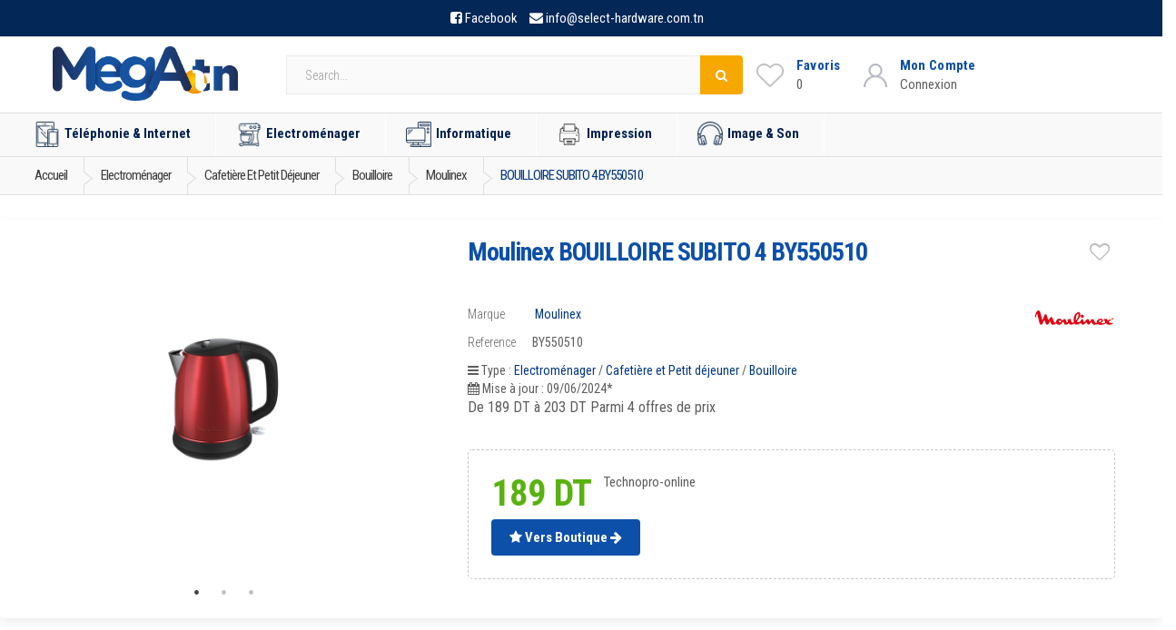

--- FILE ---
content_type: text/html; charset=UTF-8
request_url: https://www.mega.tn/electromenager/cafetiere_petit_dejeuner/bouilloire/moulinex/bouilloire-subito-4-moulinex-rouge
body_size: 16862
content:

<!doctype html>
<html lang="en">
  <head>
    <!-- Global site tag (gtag.js) - Google Analytics 
<script async src="https://www.googletagmanager.com/gtag/js?id=UA-89574383-1"></script>
  <script>
  window.dataLayer = window.dataLayer || [];
  function gtag(){dataLayer.push(arguments);}
  gtag('js', new Date());

  gtag('config', 'UA-89574383-1');
</script>--->



                <meta charset="utf-8">
        <meta name="viewport" content="width=device-width,minimum-scale=1,initial-scale=1">
        <meta name="msvalidate.01" content="B38000E4AEFA55C65367A0317E3BA800" />
        <meta name="google-site-verification" content="BdQvEJHunKUoHC9uvYiX6zny2La1wzS5bp81ih_Pbb8" />
        <meta property="og:title" content="Moulinex BOUILLOIRE SUBITO 4 BY550510 au meilleur prix en Tunisie sur Mega.tn" />
        <meta property="og:description" content="Comparer les prix et vente en ligne en Tunisie de Bouilloire Moulinex BOUILLOIRE SUBITO 4 BY550510 | à partir de 189.000 DT | 4 offre(s) de prix auprès des principaux revendeurs Tunisiens | Mega.tn" />
        <meta property="og:image" content="https://www.mega.tn/assets/uploads/img/pr_cafetiere_petit_dejeuner/1535647014_725.jpg" />
        <meta property="og:url" content="https://www.mega.tn/electromenager/cafetiere_petit_dejeuner/bouilloire/moulinex/bouilloire-subito-4-moulinex-rouge"/>
        <meta name="author" content="mega.tn">
        <meta name="description" content="Comparer les prix et vente en ligne en Tunisie de Bouilloire Moulinex BOUILLOIRE SUBITO 4 BY550510 | à partir de 189.000 DT | 4 offre(s) de prix auprès des principaux revendeurs Tunisiens | Mega.tn">
        <meta name="keywords" content="vente Cafetière et Petit déjeuner en tunisie, Vente Electroménager en ligne, Bouilloire Moulinex, pas cher, mega.tn">
        
                <meta name="robots" content="index, follow">
        
        
        <title>Moulinex BOUILLOIRE SUBITO 4 BY550510 au meilleur prix en Tunisie sur Mega.tn</title>
       <script type="text/javascript" src="https://cdn.jsdelivr.net/npm/lozad/dist/lozad.min.js"></script>

    
        
        
        <link rel="alternate" href="https://www.mega.tn/electromenager/cafetiere_petit_dejeuner/bouilloire/moulinex/bouilloire-subito-4-moulinex-rouge" hreflang="fr" />
                        <link rel="canonical" href="https://www.mega.tn/electromenager/cafetiere_petit_dejeuner/bouilloire/moulinex/bouilloire-subito-4-moulinex-rouge" />
                <!--font family-->
        <link rel="preconnect" href="https://fonts.googleapis.com">
        <link rel="preconnect" href="https://fonts.gstatic.com" crossorigin>
        <link href="https://fonts.googleapis.com/css2?family=Roboto+Condensed:ital,wght@0,300;0,400;0,700;1,300;1,400;1,700&family=Roboto:ital,wght@0,100;0,300;0,400;0,500;0,700;0,900;1,100;1,300;1,400;1,500;1,700;1,900&display=swap" rel="stylesheet">
        <!--end font-->

        <!-- Bootstrap Core CSS -->
        <link    rel="stylesheet preload " crossorigin="anonymous" type="text/css" href="https://maxcdn.bootstrapcdn.com/bootstrap/3.3.7/css/bootstrap.min.css" integrity="sha384-BVYiiSIFeK1dGmJRAkycuHAHRg32OmUcww7on3RYdg4Va+PmSTsz/K68vbdEjh4u" crossorigin="anonymous">
        <link   rel="stylesheet preload " crossorigin="anonymous" type="text/css" href="https://www.mega.tn/assets/frontend/css/comp.css?v=1.8">
        <link rel="stylesheet preload " crossorigin="anonymous" type="text/css" href="https://www.mega.tn/assets/frontend/css/shopping.css?v=1.40">


        <!-- Customizable CSS 
        <link   rel="stylesheet preload " crossorigin="anonymous" type="text/css" href="https://www.mega.tn/assets/frontend/css/all_v1_0.min.css?v=1.9">
        <link   rel="stylesheet preload " crossorigin="anonymous" type="text/css" href="https://www.mega.tn/assets/frontend/css/font-awesome.min.css">
        childcss -->
        <!--owl -->

        <!--productslider
        <link   rel="stylesheet preload " crossorigin="anonymous" type="text/css" href="https://www.mega.tn/assets/frontend/css/child.css">

        <link     rel="stylesheet preload " crossorigin="anonymous" type="text/css" href="https://www.mega.tn/assets/frontend/slick/slick.css">
        <link     rel="stylesheet preload " crossorigin="anonymous" type="text/css" href="https://www.mega.tn/assets/frontend/slick/slick-theme.css">
        <link     rel="stylesheet preload " crossorigin="anonymous" type="text/css" href="https://www.mega.tn/assets/frontend/slick/style.css">
          --->
        <!--end owl-->
        <link    rel="stylesheet preload " crossorigin="anonymous" type="text/css"
 href="https://fonts.googleapis.com/css2?family=Roboto:wght@300;400;500&display=swap" 
 type="text/css" 
 crossorigin="anonymous" />
        
        <!-- Favicon -->
        <link rel="shortcut icon" href="https://www.mega.tn/assets/favicon/favicon.ico">
        <link rel="apple-touch-icon" sizes="57x57" href="https://www.mega.tn/assets/favicon/apple-icon-57x57.png">
        <link rel="apple-touch-icon" sizes="60x60" href="https://www.mega.tn/assets/favicon/apple-icon-60x60.png">
        <link rel="apple-touch-icon" sizes="72x72" href="https://www.mega.tn/assets/favicon/apple-icon-72x72.png">
        <link rel="apple-touch-icon" sizes="76x76" href="https://www.mega.tn/assets/favicon/apple-icon-76x76.png">
        <link rel="apple-touch-icon" sizes="114x114" href="https://www.mega.tn/assets/favicon/apple-icon-114x114.png">
        <link rel="apple-touch-icon" sizes="120x120" href="https://www.mega.tn/assets/favicon/apple-icon-120x120.png">
        <link rel="apple-touch-icon" sizes="144x144" href="https://www.mega.tn/assets/favicon/apple-icon-144x144.png">
        <link rel="apple-touch-icon" sizes="152x152" href="https://www.mega.tn/assets/favicon/apple-icon-152x152.png">
        <link rel="apple-touch-icon" sizes="180x180" href="https://www.mega.tn/assets/favicon/apple-icon-180x180.png">
        <link rel="icon" type="image/png" sizes="192x192"  href="https://www.mega.tn/assets/favicon/android-icon-192x192.png">
        <link rel="icon" type="image/png" sizes="32x32" href="https://www.mega.tn/assets/favicon/favicon-32x32.png">
        <link rel="icon" type="image/png" sizes="96x96" href="https://www.mega.tn/assets/favicon/favicon-96x96.png">
        <link rel="icon" type="image/png" sizes="16x16" href="https://www.mega.tn/assets/favicon/favicon-16x16.png">
        <link rel="manifest" href="https://www.mega.tn/assets/favicon/manifest.json">
        <meta name="msapplication-TileColor" content="#ffffff">
        <meta name="msapplication-TileImage" content="https://www.mega.tn/assets/favicon/ms-icon-144x144.png">
        <meta name="theme-color" content="#ffffff"> 
        

<!-- Google Tag Manager -->
<script>(function(w,d,s,l,i){w[l]=w[l]||[];w[l].push({'gtm.start':
new Date().getTime(),event:'gtm.js'});var f=d.getElementsByTagName(s)[0],
j=d.createElement(s),dl=l!='dataLayer'?'&l='+l:'';j.async=true;j.src=
'https://www.googletagmanager.com/gtm.js?id='+i+dl;f.parentNode.insertBefore(j,f);
})(window,document,'script','dataLayer','GTM-5RC78CD');</script>
<!-- End Google Tag Manager -->


        <!-- HTML5 elements and media queries Support for IE8 : HTML5 shim and Respond.js -->
        <!--[if lt IE 9]>
                <script src="https://www.mega.tn/assets/frontend/js/html5shiv.js"></script>
                <script src="https://www.mega.tn/assets/frontend/js/respond.min.js"></script>
        <![endif]-->





<!-- Global site tag (gtag.js) - Google Analytics -->
<script async src="https://www.googletagmanager.com/gtag/js?id=G-4253B92JWT"></script>
<script>
  window.dataLayer = window.dataLayer || [];
  function gtag(){dataLayer.push(arguments);}
  gtag('js', new Date());

  gtag('config', 'G-4253B92JWT');
</script>
<script type="text/javascript">
    (function(c,l,a,r,i,t,y){
        c[a]=c[a]||function(){(c[a].q=c[a].q||[]).push(arguments)};
        t=l.createElement(r);t.async=1;t.src="https://www.clarity.ms/tag/"+i;
        y=l.getElementsByTagName(r)[0];y.parentNode.insertBefore(t,y);
    })(window, document, "clarity", "script", "rq7ud6x0sa");
</script>

<script> var base_url = "https://www.mega.tn/"; </script>




    </head>



<body>
    
<div id="toptop"></div>


<!-- Global site tag (gtag.js) - Google Analytics 
<script async src="https://www.googletagmanager.com/gtag/js?id=UA-89574383-1"></script>
<script>
  window.dataLayer = window.dataLayer || [];
  function gtag(){dataLayer.push(arguments);}
  gtag('js', new Date());

  gtag('config', 'UA-89574383-1');
</script>

<script async src="https://www.googletagmanager.com/gtag/js?id=G-4253B92JWT"></script>
<script>
  window.dataLayer = window.dataLayer || [];
  function gtag(){dataLayer.push(arguments);}
  gtag('js', new Date());

  gtag('config', 'G-4253B92JWT');
</script>
---->

<noscript><iframe src="https://www.googletagmanager.com/ns.html?id=GTM-5RC78CD" height="0" width="0" style="display:none;visibility:hidden"></iframe></noscript>
<!-- End Google Tag Manager (noscript) -->



<div class="wrapper">		<!-- ============================================================= TOP NAVIGATION ============================================================= -->
<nav class="top-bar animate-dropdown hidden-xs">
    <div class="container ">
        <div class="col-xs-12 no-margin top-search-holder">
        <div class="contact-row">
            <div class="phone inline">
                <i class="fa fa-facebook-square"></i> <a target="_blank" style="margin-right: 10px;" href="https://www.facebook.com/mega.tn.comparateur/">Facebook</a>
                <i class="fa fa-envelope"></i> <a href="mailto:info@select-hardware.com.tn"> <span class="le-color">info@select-hardware.com.tn</span></a>
            </div>
            
        </div><!-- /.contact-row -->
        </div><!-- /.col -->

    </div><!-- /.container -->
</nav><!-- /.top-bar -->

<!-- ============================================================= TOP NAVIGATION : END ============================================================= -->		
<!-- ============================================================= HEADER ============================================================= --><header style="padding: 5px 0 0;"><div class="container no-padding">

    <div class="col-xs-12 col-sm-12 col-md-3 logo-holder">
        <!-- ============================================================= LOGO ============================================================= -->
        <div class="logo" style="text-align:center;">
            <a title="Comparateur de prix en Tunisie - Mega.tn" href="https://www.mega.tn/">
                <!-- <amp-img layout="responsive" width="600" height="139" alt="Comparateur de prix en Tunisie - Mega.tn"  src="https://www.mega.tn/assets/frontend/images/logo2.png"  ></amp-img>-->
                <img class="lozad" height="60" alt="Comparateur de prix en Tunisie - Mega.tn"
                    src="https://www.mega.tn/assets/owl/img/loading5.gif"
                    data-src="https://www.mega.tn/assets/frontend/images/logo2.png">

            </a>
        </div><!-- /.logo -->
        <!-- ============================================================= LOGO : END ============================================================= -->
    </div><!-- /.logo-holder -->


    <div class="col-xs-12 col-sm-12 col-md-5 top-search-holder ">


        <!-- ============================================================= SEARCH AREA ============================================================= -->
        <style>
        .input-group .twitter-typeahead {
            display: table-cell !important;
        }

        .ui-autocomplete {
            background-color: #fafafa;
            z-index: 101 !important;
            padding-top: 7px;
        }

        .ui-autocomplete-row {
            padding: 5px;
            display: flex;
            align-items: center;
            transition: .5s all;
        }

        .ui-autocomplete-row:hover {
            background-color: white;
        }

        .ui-autocomplete-row a span:nth-child(2) {

            margin-left: 15px;
        }
        </style>
        <div id="searcharea2" class="search-area2 onlylarge">

            <form action="https://www.mega.tn/search" method="GET">
                <div class="row">

                    <div class="input-group">

                        <input type="text" class="form-control autocomp" placeholder="Search..." name="search"
                            id="txtSearch" />
                        <div class="input-group-btn">
                            <button class="btn btn-primary" type='submit' value='Submit'>
                                <i class="fa fa-search" aria-hidden="true"></i>

                            </button>
                        </div>
                    </div>

                </div>
                <!--<input type="hidden" name="csrf_hbsman_name" value="db43cf9836770b29e823cfe64b044fc1">-->
                <div id="autocomplg" style="position:absolute;"></div>
            </form>

        </div><!-- /.search-area -->

        <!-- ============================================================= SEARCH AREA : END ============================================================= -->
    </div><!-- /.top-search-holder -->
    <div class="col-xs-12 col-sm-12 col-md-4  no-margin header-icon-bloc">

    
        <div class="wishlist_cart d-flex flex-row align-items-center justify-content-end">
            <div class="wishlist d-flex flex-row align-items-center justify-content-end">
                <div class="wishlist_icon"><img src="https://www.mega.tn/assets/frontend/images/heart-gray.png"
                        alt=""></div>
                <div class="wishlist_content">
                    <div class="wishlist_text"><a href="https://www.mega.tn/moncompte/favoris">Favoris</a></div>
                    <div class="wishlist_count">0</div>
                </div>
            </div>

            <div class="user">
                <div class="user_container d-flex flex-row align-items-center justify-content-end">
                    <div class="user_icon">
                        <img src="https://www.mega.tn/assets/frontend/images/user-gray.png" alt="">
                    </div>
                    <div class="user_content">
                                                <div class="user_text"><a href="https://www.mega.tn/login">Mon Compte</a></div>
                        <div class="user_name">Connexion</div>
                                            </div>
                </div>
            </div>
            <!-- Cart -->
                        <!----
            <div class="cart">
                <div class="cart_container d-flex flex-row align-items-center justify-content-end">
                    <div class="cart_icon">
                        <img src="https://www.mega.tn/assets/frontend/images/cart-gray.png" alt="">
                        <div class="cart_count"><span>0</span></div>
                    </div>
                    <div class="cart_content">
                        <div class="cart_text"><a href="#">Panier</a></div>
                        <div class="cart_price">0 TND</div>
                    </div>
                </div>
            </div>
            ---->
        </div>

    </div>




</div><!-- /.container -->

<div class="sidenav-container  ">
    <div class="sidenav-menu sidenav-effect-1 ">



    </div>
</div>
<!-- ========================================= NAVIGATION ========================================= -->
<nav id="top-megamenu-nav" class="megamenu-vertical animate-dropdown">
    <div class="container">



        <div class="yamm navbar">



            <div class="navbar-header">



                <button type="button" class="navbar-toggle" data-toggle="collapse"
                    data-target="#mc-horizontal-menu-collapse">
                    <span class="sr-only">Toggle navigation</span>
                    <span class="icon-bar"></span>
                    <span class="icon-bar"></span>
                    <span class="icon-bar"></span>
                </button>
            </div><!-- /.navbar-header -->
            <div class="collapse navbar-collapse" id="mc-horizontal-menu-collapse">



                <ul class="nav navbar-nav">
                    
                    <li class="dropdown">

                        <a href="/telephonie_internet" class="dropdown-toggle" data-hover="dropdown"
                            data-toggle="dropdown"
                            title="Téléphonie & Internet - comparer les prix en tunisie sur mega.tn"><img
                                src="https://www.mega.tn/assets/frontend/images/icon-menu/1.png"
                                width="64" height="64">Téléphonie & Internet</a>
                        <ul class="dropdown-menu">
                            <li>
                                <div class="yamm-content">
                                    <div class="row">
                                                                                                                        <div id="telephonie_mobile" class="col-xs-12 col-sm-4">
                                            <h3><a href="/telephonie_internet/telephonie_mobile"
                                                    title="Téléphonie mobile - comparer les prix en tunisie sur mega.tn">Téléphonie mobile</a>
                                            </h3>
                                            <ul>
                                                                                                <li><a href="/telephonie_internet/telephonie_mobile/smartphone"
                                                        title="Smartphone - comparer les prix en tunisie sur mega.tn">Smartphone</a>
                                                </li>
                                                                                                <li><a href="/telephonie_internet/telephonie_mobile/iphone"
                                                        title="iPhone - comparer les prix en tunisie sur mega.tn">iPhone</a>
                                                </li>
                                                                                                <li><a href="/telephonie_internet/telephonie_mobile/telephone_portable"
                                                        title="Téléphone portable - comparer les prix en tunisie sur mega.tn">Téléphone portable</a>
                                                </li>
                                                                                            </ul>
                                        </div><!-- /.col -->
                                                                                <div id="smart_watch" class="col-xs-12 col-sm-4">
                                            <h3><a href="/telephonie_internet/smart_watch"
                                                    title="Smart Watch - comparer les prix en tunisie sur mega.tn">Smart Watch</a>
                                            </h3>
                                            <ul>
                                                                                                <li><a href="/telephonie_internet/smart_watch/montre_connectee"
                                                        title="Montre connectée - comparer les prix en tunisie sur mega.tn">Montre connectée</a>
                                                </li>
                                                                                            </ul>
                                        </div><!-- /.col -->
                                                                                <div id="tablettes_tactiles" class="col-xs-12 col-sm-4">
                                            <h3><a href="/telephonie_internet/tablettes_tactiles"
                                                    title="Tablettes tactiles - comparer les prix en tunisie sur mega.tn">Tablettes tactiles</a>
                                            </h3>
                                            <ul>
                                                                                                <li><a href="/telephonie_internet/tablettes_tactiles/tablettes"
                                                        title="Tablettes - comparer les prix en tunisie sur mega.tn">Tablettes</a>
                                                </li>
                                                                                                <li><a href="/telephonie_internet/tablettes_tactiles/ipad"
                                                        title="iPad - comparer les prix en tunisie sur mega.tn">iPad</a>
                                                </li>
                                                                                                <li><a href="/telephonie_internet/tablettes_tactiles/tablettes_windows"
                                                        title="Tablettes Windows - comparer les prix en tunisie sur mega.tn">Tablettes Windows</a>
                                                </li>
                                                                                            </ul>
                                        </div><!-- /.col -->
                                                                                <div id="telephone_fax" class="col-xs-12 col-sm-4">
                                            <h3><a href="/telephonie_internet/telephone_fax"
                                                    title="Téléphone & Fax - comparer les prix en tunisie sur mega.tn">Téléphone & Fax</a>
                                            </h3>
                                            <ul>
                                                                                                <li><a href="/telephonie_internet/telephone_fax/telephone_filaire"
                                                        title="Téléphone filaire - comparer les prix en tunisie sur mega.tn">Téléphone filaire</a>
                                                </li>
                                                                                                <li><a href="/telephonie_internet/telephone_fax/telephone_sans_fil"
                                                        title="Téléphone sans fil - comparer les prix en tunisie sur mega.tn">Téléphone sans fil</a>
                                                </li>
                                                                                                <li><a href="/telephonie_internet/telephone_fax/fax"
                                                        title="Fax - comparer les prix en tunisie sur mega.tn">Fax</a>
                                                </li>
                                                                                            </ul>
                                        </div><!-- /.col -->
                                                                                <div id="accessoire_mobile" class="col-xs-12 col-sm-4">
                                            <h3><a href="/telephonie_internet/accessoire_mobile"
                                                    title="Accessoire mobile - comparer les prix en tunisie sur mega.tn">Accessoire mobile</a>
                                            </h3>
                                            <ul>
                                                                                                <li><a href="/telephonie_internet/accessoire_mobile/accessoire_pour_mobile"
                                                        title="Accessoire pour mobile - comparer les prix en tunisie sur mega.tn">Accessoire pour mobile</a>
                                                </li>
                                                                                                <li><a href="/telephonie_internet/accessoire_mobile/housse_pour_mobile"
                                                        title="Housse pour mobile - comparer les prix en tunisie sur mega.tn">Housse pour mobile</a>
                                                </li>
                                                                                                <li><a href="/telephonie_internet/accessoire_mobile/kit_telephone_main_libre"
                                                        title="Kit téléphone main libre - comparer les prix en tunisie sur mega.tn">Kit téléphone main libre</a>
                                                </li>
                                                                                                <li><a href="/telephonie_internet/accessoire_mobile/accessoires-tablettes"
                                                        title="Accessoires tablettes - comparer les prix en tunisie sur mega.tn">Accessoires tablettes</a>
                                                </li>
                                                                                                <li><a href="/telephonie_internet/accessoire_mobile/accessoire_iphone"
                                                        title="Accessoire iPhone - comparer les prix en tunisie sur mega.tn">Accessoire iPhone</a>
                                                </li>
                                                                                                <li><a href="/telephonie_internet/accessoire_mobile/accessoires-ipad"
                                                        title="Accessoires iPad - comparer les prix en tunisie sur mega.tn">Accessoires iPad</a>
                                                </li>
                                                                                                <li><a href="/telephonie_internet/accessoire_mobile/protection-ecran"
                                                        title="Protection Ecran - comparer les prix en tunisie sur mega.tn">Protection Ecran</a>
                                                </li>
                                                                                            </ul>
                                        </div><!-- /.col -->
                                        
                                    </div><!-- /.row -->
                                </div><!-- /.yamm-content -->
                            </li>
                        </ul>

                    </li>
                    
                    <li class="dropdown">

                        <a href="/electromenager" class="dropdown-toggle" data-hover="dropdown"
                            data-toggle="dropdown"
                            title="Electroménager - comparer les prix en tunisie sur mega.tn"><img
                                src="https://www.mega.tn/assets/frontend/images/icon-menu/2.png"
                                width="64" height="64">Electroménager</a>
                        <ul class="dropdown-menu">
                            <li>
                                <div class="yamm-content">
                                    <div class="row">
                                                                                                                        <div id="cuisson" class="col-xs-12 col-sm-4">
                                            <h3><a href="/electromenager/cuisson"
                                                    title="Cuisson - comparer les prix en tunisie sur mega.tn">Cuisson</a>
                                            </h3>
                                            <ul>
                                                                                                <li><a href="/electromenager/cuisson/cuisiniere"
                                                        title="Cuisinière - comparer les prix en tunisie sur mega.tn">Cuisinière</a>
                                                </li>
                                                                                                <li><a href="/electromenager/cuisson/table_cuisson"
                                                        title="Table de Cuisson - comparer les prix en tunisie sur mega.tn">Table de Cuisson</a>
                                                </li>
                                                                                                <li><a href="/electromenager/cuisson/hotte"
                                                        title="Hotte - comparer les prix en tunisie sur mega.tn">Hotte</a>
                                                </li>
                                                                                                <li><a href="/electromenager/cuisson/four"
                                                        title="Four - comparer les prix en tunisie sur mega.tn">Four</a>
                                                </li>
                                                                                                <li><a href="/electromenager/cuisson/micro_onde"
                                                        title="Micro-onde - comparer les prix en tunisie sur mega.tn">Micro-onde</a>
                                                </li>
                                                                                                <li><a href="/electromenager/cuisson/friteuse"
                                                        title="Friteuse - comparer les prix en tunisie sur mega.tn">Friteuse</a>
                                                </li>
                                                                                                <li><a href="/electromenager/cuisson/barbecue"
                                                        title="Barbecue - comparer les prix en tunisie sur mega.tn">Barbecue</a>
                                                </li>
                                                                                                <li><a href="/electromenager/cuisson/panini_gaufrier"
                                                        title="Panini & Gaufrier - comparer les prix en tunisie sur mega.tn">Panini & Gaufrier</a>
                                                </li>
                                                                                                <li><a href="/electromenager/cuisson/appareils_popcorn"
                                                        title="Appareils à popcorn - comparer les prix en tunisie sur mega.tn">Appareils à popcorn</a>
                                                </li>
                                                                                                <li><a href="/electromenager/cuisson/cuiseur"
                                                        title="Cuiseur - comparer les prix en tunisie sur mega.tn">Cuiseur</a>
                                                </li>
                                                                                                <li><a href="/electromenager/cuisson/cuit_oeuf"
                                                        title="Cuit Oeuf - comparer les prix en tunisie sur mega.tn">Cuit Oeuf</a>
                                                </li>
                                                                                            </ul>
                                        </div><!-- /.col -->
                                                                                <div id="menage_soin_maison" class="col-xs-12 col-sm-4">
                                            <h3><a href="/electromenager/menage_soin_maison"
                                                    title="Ménage & Soin maison - comparer les prix en tunisie sur mega.tn">Ménage & Soin maison</a>
                                            </h3>
                                            <ul>
                                                                                                <li><a href="/electromenager/menage_soin_maison/machine_a_laver"
                                                        title="Machine à Laver - comparer les prix en tunisie sur mega.tn">Machine à Laver</a>
                                                </li>
                                                                                                <li><a href="/electromenager/menage_soin_maison/lave_vaisselle"
                                                        title="Lave Vaisselle - comparer les prix en tunisie sur mega.tn">Lave Vaisselle</a>
                                                </li>
                                                                                                <li><a href="/electromenager/menage_soin_maison/aspirateur"
                                                        title="Aspirateur - comparer les prix en tunisie sur mega.tn">Aspirateur</a>
                                                </li>
                                                                                                <li><a href="/electromenager/menage_soin_maison/fer_a_repasser"
                                                        title="Fer à repasser - comparer les prix en tunisie sur mega.tn">Fer à repasser</a>
                                                </li>
                                                                                                <li><a href="/electromenager/menage_soin_maison/defroisseur_vertical"
                                                        title="Defroisseur Vertical - comparer les prix en tunisie sur mega.tn">Defroisseur Vertical</a>
                                                </li>
                                                                                            </ul>
                                        </div><!-- /.col -->
                                                                                <div id="froid" class="col-xs-12 col-sm-4">
                                            <h3><a href="/electromenager/froid"
                                                    title="Froid - comparer les prix en tunisie sur mega.tn">Froid</a>
                                            </h3>
                                            <ul>
                                                                                                <li><a href="/electromenager/froid/refrigerateur"
                                                        title="Réfrigérateur - comparer les prix en tunisie sur mega.tn">Réfrigérateur</a>
                                                </li>
                                                                                                <li><a href="/electromenager/froid/congelateur"
                                                        title="Congélateur - comparer les prix en tunisie sur mega.tn">Congélateur</a>
                                                </li>
                                                                                                <li><a href="/electromenager/froid/mini_refrigerateur"
                                                        title="Mini Réfrigerateur - comparer les prix en tunisie sur mega.tn">Mini Réfrigerateur</a>
                                                </li>
                                                                                                <li><a href="/electromenager/froid/fontaine_eau_fraiche"
                                                        title="Fontaine d'Eau Fraîche - comparer les prix en tunisie sur mega.tn">Fontaine d'Eau Fraîche</a>
                                                </li>
                                                                                            </ul>
                                        </div><!-- /.col -->
                                                                                <div id="climatisations" class="col-xs-12 col-sm-4">
                                            <h3><a href="/electromenager/climatisations"
                                                    title="Climatisations - comparer les prix en tunisie sur mega.tn">Climatisations</a>
                                            </h3>
                                            <ul>
                                                                                                <li><a href="/electromenager/climatisations/climatiseurs"
                                                        title="Climatiseurs - comparer les prix en tunisie sur mega.tn">Climatiseurs</a>
                                                </li>
                                                                                                <li><a href="/electromenager/climatisations/chauffage"
                                                        title="Chauffage - comparer les prix en tunisie sur mega.tn">Chauffage</a>
                                                </li>
                                                                                                <li><a href="/electromenager/climatisations/chauffe_bain"
                                                        title="Chauffe Bain - comparer les prix en tunisie sur mega.tn">Chauffe Bain</a>
                                                </li>
                                                                                            </ul>
                                        </div><!-- /.col -->
                                                                                <div id="soin_beaute" class="col-xs-12 col-sm-4">
                                            <h3><a href="/electromenager/soin_beaute"
                                                    title="Soin & Beauté - comparer les prix en tunisie sur mega.tn">Soin & Beauté</a>
                                            </h3>
                                            <ul>
                                                                                                <li><a href="/electromenager/soin_beaute/seche_cheveux"
                                                        title="Sèche cheveux - comparer les prix en tunisie sur mega.tn">Sèche cheveux</a>
                                                </li>
                                                                                                <li><a href="/electromenager/soin_beaute/lisseur"
                                                        title="Lisseur - comparer les prix en tunisie sur mega.tn">Lisseur</a>
                                                </li>
                                                                                                <li><a href="/electromenager/soin_beaute/soins_femme"
                                                        title="Soins Femme - comparer les prix en tunisie sur mega.tn">Soins Femme</a>
                                                </li>
                                                                                                <li><a href="/electromenager/soin_beaute/soins_homme"
                                                        title="Soins Homme - comparer les prix en tunisie sur mega.tn">Soins Homme</a>
                                                </li>
                                                                                                <li><a href="/electromenager/soin_beaute/pese_personne"
                                                        title="Pèse Personne - comparer les prix en tunisie sur mega.tn">Pèse Personne</a>
                                                </li>
                                                                                            </ul>
                                        </div><!-- /.col -->
                                                                                <div id="cafetiere_petit_dejeuner" class="col-xs-12 col-sm-4">
                                            <h3><a href="/electromenager/cafetiere_petit_dejeuner"
                                                    title="Cafetière et Petit déjeuner - comparer les prix en tunisie sur mega.tn">Cafetière et Petit déjeuner</a>
                                            </h3>
                                            <ul>
                                                                                                <li><a href="/electromenager/cafetiere_petit_dejeuner/cafetiere"
                                                        title="Cafetière - comparer les prix en tunisie sur mega.tn">Cafetière</a>
                                                </li>
                                                                                                <li><a href="/electromenager/cafetiere_petit_dejeuner/moulin_cafe"
                                                        title="Moulin à café - comparer les prix en tunisie sur mega.tn">Moulin à café</a>
                                                </li>
                                                                                                <li><a href="/electromenager/cafetiere_petit_dejeuner/grille_pain"
                                                        title="Grille pain - comparer les prix en tunisie sur mega.tn">Grille pain</a>
                                                </li>
                                                                                                <li><a href="/electromenager/cafetiere_petit_dejeuner/bouilloire"
                                                        title="Bouilloire - comparer les prix en tunisie sur mega.tn">Bouilloire</a>
                                                </li>
                                                                                                <li><a href="/electromenager/cafetiere_petit_dejeuner/presse_agrumes"
                                                        title="Presse agrumes - comparer les prix en tunisie sur mega.tn">Presse agrumes</a>
                                                </li>
                                                                                                <li><a href="/electromenager/cafetiere_petit_dejeuner/centrifugeuse"
                                                        title="Centrifugeuse - comparer les prix en tunisie sur mega.tn">Centrifugeuse</a>
                                                </li>
                                                                                            </ul>
                                        </div><!-- /.col -->
                                                                                <div id="preparation_culinaire" class="col-xs-12 col-sm-4">
                                            <h3><a href="/electromenager/preparation_culinaire"
                                                    title="Préparation culinaire - comparer les prix en tunisie sur mega.tn">Préparation culinaire</a>
                                            </h3>
                                            <ul>
                                                                                                <li><a href="/electromenager/preparation_culinaire/robot_multifonction"
                                                        title="Robot multifonction - comparer les prix en tunisie sur mega.tn">Robot multifonction</a>
                                                </li>
                                                                                                <li><a href="/electromenager/preparation_culinaire/robot_petrin"
                                                        title="Robot petrin - comparer les prix en tunisie sur mega.tn">Robot petrin</a>
                                                </li>
                                                                                                <li><a href="/electromenager/preparation_culinaire/batteur"
                                                        title="Batteur - comparer les prix en tunisie sur mega.tn">Batteur</a>
                                                </li>
                                                                                                <li><a href="/electromenager/preparation_culinaire/hachoir"
                                                        title="Hachoir - comparer les prix en tunisie sur mega.tn">Hachoir</a>
                                                </li>
                                                                                                <li><a href="/electromenager/preparation_culinaire/mixeur"
                                                        title="Mixeur - comparer les prix en tunisie sur mega.tn">Mixeur</a>
                                                </li>
                                                                                                <li><a href="/electromenager/preparation_culinaire/presse_legumes_fruits"
                                                        title="Presse légumes et fruits - comparer les prix en tunisie sur mega.tn">Presse légumes et fruits</a>
                                                </li>
                                                                                                <li><a href="/electromenager/preparation_culinaire/balance_cuisine"
                                                        title="Balance Cuisine - comparer les prix en tunisie sur mega.tn">Balance Cuisine</a>
                                                </li>
                                                                                                <li><a href="/electromenager/preparation_culinaire/rape_electrique"
                                                        title="Râpe Electrique - comparer les prix en tunisie sur mega.tn">Râpe Electrique</a>
                                                </li>
                                                                                                <li><a href="/electromenager/preparation_culinaire/yaourtiere"
                                                        title="Yaourtière - comparer les prix en tunisie sur mega.tn">Yaourtière</a>
                                                </li>
                                                                                            </ul>
                                        </div><!-- /.col -->
                                        
                                    </div><!-- /.row -->
                                </div><!-- /.yamm-content -->
                            </li>
                        </ul>

                    </li>
                    
                    <li class="dropdown">

                        <a href="/informatique" class="dropdown-toggle" data-hover="dropdown"
                            data-toggle="dropdown"
                            title="Informatique - comparer les prix en tunisie sur mega.tn"><img
                                src="https://www.mega.tn/assets/frontend/images/icon-menu/3.png"
                                width="64" height="64">Informatique</a>
                        <ul class="dropdown-menu">
                            <li>
                                <div class="yamm-content">
                                    <div class="row">
                                                                                                                        <div id="ordinateur_bureau" class="col-xs-12 col-sm-4">
                                            <h3><a href="/informatique/ordinateur_bureau"
                                                    title="Ordinateur de bureau - comparer les prix en tunisie sur mega.tn">Ordinateur de bureau</a>
                                            </h3>
                                            <ul>
                                                                                                <li><a href="/informatique/ordinateur_bureau/pc-de-bureau"
                                                        title="PC de bureau - comparer les prix en tunisie sur mega.tn">PC de bureau</a>
                                                </li>
                                                                                                <li><a href="/informatique/ordinateur_bureau/mini-pc"
                                                        title="MINI PC - comparer les prix en tunisie sur mega.tn">MINI PC</a>
                                                </li>
                                                                                                <li><a href="/informatique/ordinateur_bureau/mac-de-bureau"
                                                        title="Mac de bureau - comparer les prix en tunisie sur mega.tn">Mac de bureau</a>
                                                </li>
                                                                                                <li><a href="/informatique/ordinateur_bureau/mac-mini"
                                                        title="Mac Mini - comparer les prix en tunisie sur mega.tn">Mac Mini</a>
                                                </li>
                                                                                            </ul>
                                        </div><!-- /.col -->
                                                                                <div id="serveurs" class="col-xs-12 col-sm-4">
                                            <h3><a href="/informatique/serveurs"
                                                    title="Serveurs - comparer les prix en tunisie sur mega.tn">Serveurs</a>
                                            </h3>
                                            <ul>
                                                                                                <li><a href="/informatique/serveurs/tour"
                                                        title="Tour - comparer les prix en tunisie sur mega.tn">Tour</a>
                                                </li>
                                                                                                <li><a href="/informatique/serveurs/rack"
                                                        title="Rack - comparer les prix en tunisie sur mega.tn">Rack</a>
                                                </li>
                                                                                            </ul>
                                        </div><!-- /.col -->
                                                                                <div id="ordinateur_portable" class="col-xs-12 col-sm-4">
                                            <h3><a href="/informatique/ordinateur_portable"
                                                    title="Ordinateur portable - comparer les prix en tunisie sur mega.tn">Ordinateur portable</a>
                                            </h3>
                                            <ul>
                                                                                                <li><a href="/informatique/ordinateur_portable/pc_portable"
                                                        title="PC portable - comparer les prix en tunisie sur mega.tn">PC portable</a>
                                                </li>
                                                                                                <li><a href="/informatique/ordinateur_portable/portable_mac"
                                                        title="Portable Mac - comparer les prix en tunisie sur mega.tn">Portable Mac</a>
                                                </li>
                                                                                                <li><a href="/informatique/ordinateur_portable/accessoires_pc_portables"
                                                        title="Accessoires PC portables - comparer les prix en tunisie sur mega.tn">Accessoires PC portables</a>
                                                </li>
                                                                                                <li><a href="/informatique/ordinateur_portable/accessoires_portables_mac"
                                                        title="Accessoires portables Mac - comparer les prix en tunisie sur mega.tn">Accessoires portables Mac</a>
                                                </li>
                                                                                            </ul>
                                        </div><!-- /.col -->
                                                                                <div id="stockage" class="col-xs-12 col-sm-4">
                                            <h3><a href="/informatique/stockage"
                                                    title="Stockage - comparer les prix en tunisie sur mega.tn">Stockage</a>
                                            </h3>
                                            <ul>
                                                                                                <li><a href="/informatique/stockage/disque_dur_interne"
                                                        title="Disque Dur Interne - comparer les prix en tunisie sur mega.tn">Disque Dur Interne</a>
                                                </li>
                                                                                                <li><a href="/informatique/stockage/disque_dur_externe"
                                                        title="Disque Dur Externe - comparer les prix en tunisie sur mega.tn">Disque Dur Externe</a>
                                                </li>
                                                                                                <li><a href="/informatique/stockage/disque_dur_ssd"
                                                        title="Disque Dur SSD - comparer les prix en tunisie sur mega.tn">Disque Dur SSD</a>
                                                </li>
                                                                                                <li><a href="/informatique/stockage/carte_memoire"
                                                        title="Carte Mémoire - comparer les prix en tunisie sur mega.tn">Carte Mémoire</a>
                                                </li>
                                                                                                <li><a href="/informatique/stockage/cle_usb"
                                                        title="Clé USB - comparer les prix en tunisie sur mega.tn">Clé USB</a>
                                                </li>
                                                                                            </ul>
                                        </div><!-- /.col -->
                                                                                <div id="logiciel" class="col-xs-12 col-sm-4">
                                            <h3><a href="/informatique/logiciel"
                                                    title="Logiciel - comparer les prix en tunisie sur mega.tn">Logiciel</a>
                                            </h3>
                                            <ul>
                                                                                                <li><a href="/informatique/logiciel/systemes-d-exploitation"
                                                        title="Systèmes d'exploitation - comparer les prix en tunisie sur mega.tn">Systèmes d'exploitation</a>
                                                </li>
                                                                                                <li><a href="/informatique/logiciel/antivirus-securite"
                                                        title="Antivirus & Sécurité - comparer les prix en tunisie sur mega.tn">Antivirus & Sécurité</a>
                                                </li>
                                                                                                <li><a href="/informatique/logiciel/bureautique"
                                                        title="Bureautique - comparer les prix en tunisie sur mega.tn">Bureautique</a>
                                                </li>
                                                                                            </ul>
                                        </div><!-- /.col -->
                                                                                <div id="peripheriques" class="col-xs-12 col-sm-4">
                                            <h3><a href="/informatique/peripheriques"
                                                    title="Périphériques - comparer les prix en tunisie sur mega.tn">Périphériques</a>
                                            </h3>
                                            <ul>
                                                                                                <li><a href="/informatique/peripheriques/ecrans-d-ordinateurs"
                                                        title="Ecrans d'ordinateurs - comparer les prix en tunisie sur mega.tn">Ecrans d'ordinateurs</a>
                                                </li>
                                                                                                <li><a href="/informatique/peripheriques/clavier"
                                                        title="Clavier - comparer les prix en tunisie sur mega.tn">Clavier</a>
                                                </li>
                                                                                                <li><a href="/informatique/peripheriques/souris"
                                                        title="Souris - comparer les prix en tunisie sur mega.tn">Souris</a>
                                                </li>
                                                                                                <li><a href="/informatique/peripheriques/clavier-souris"
                                                        title="Clavier & Souris - comparer les prix en tunisie sur mega.tn">Clavier & Souris</a>
                                                </li>
                                                                                                <li><a href="/informatique/peripheriques/webcams"
                                                        title="Webcams - comparer les prix en tunisie sur mega.tn">Webcams</a>
                                                </li>
                                                                                                <li><a href="/informatique/peripheriques/refroidisseur"
                                                        title="Refroidisseur - comparer les prix en tunisie sur mega.tn">Refroidisseur</a>
                                                </li>
                                                                                            </ul>
                                        </div><!-- /.col -->
                                                                                <div id="composant" class="col-xs-12 col-sm-4">
                                            <h3><a href="/informatique/composant"
                                                    title="Composant - comparer les prix en tunisie sur mega.tn">Composant</a>
                                            </h3>
                                            <ul>
                                                                                                <li><a href="/informatique/composant/carte-mere"
                                                        title="Carte mère - comparer les prix en tunisie sur mega.tn">Carte mère</a>
                                                </li>
                                                                                                <li><a href="/informatique/composant/barette-memoire"
                                                        title="Barette Mémoire - comparer les prix en tunisie sur mega.tn">Barette Mémoire</a>
                                                </li>
                                                                                                <li><a href="/informatique/composant/boitier"
                                                        title="Boîtier - comparer les prix en tunisie sur mega.tn">Boîtier</a>
                                                </li>
                                                                                                <li><a href="/informatique/composant/alimentations"
                                                        title="Alimentations - comparer les prix en tunisie sur mega.tn">Alimentations</a>
                                                </li>
                                                                                                <li><a href="/informatique/composant/processeurs"
                                                        title="Processeurs - comparer les prix en tunisie sur mega.tn">Processeurs</a>
                                                </li>
                                                                                                <li><a href="/informatique/composant/carte-son"
                                                        title="Carte Son - comparer les prix en tunisie sur mega.tn">Carte Son</a>
                                                </li>
                                                                                                <li><a href="/informatique/composant/batterie_pc_portable"
                                                        title="Batterie PC portable - comparer les prix en tunisie sur mega.tn">Batterie PC portable</a>
                                                </li>
                                                                                                <li><a href="/informatique/composant/carte-graphique"
                                                        title="Carte Graphique - comparer les prix en tunisie sur mega.tn">Carte Graphique</a>
                                                </li>
                                                                                                <li><a href="/informatique/composant/chargeur-pc"
                                                        title="Chargeur PC - comparer les prix en tunisie sur mega.tn">Chargeur PC</a>
                                                </li>
                                                                                                <li><a href="/informatique/composant/graveurs-lecteurs"
                                                        title="Graveurs & Lecteurs - comparer les prix en tunisie sur mega.tn">Graveurs & Lecteurs</a>
                                                </li>
                                                                                            </ul>
                                        </div><!-- /.col -->
                                        
                                    </div><!-- /.row -->
                                </div><!-- /.yamm-content -->
                            </li>
                        </ul>

                    </li>
                    
                    <li class="dropdown">

                        <a href="/impression" class="dropdown-toggle" data-hover="dropdown"
                            data-toggle="dropdown"
                            title="Impression - comparer les prix en tunisie sur mega.tn"><img
                                src="https://www.mega.tn/assets/frontend/images/icon-menu/4.png"
                                width="64" height="64">Impression</a>
                        <ul class="dropdown-menu">
                            <li>
                                <div class="yamm-content">
                                    <div class="row">
                                                                                                                        <div id="imprimantes" class="col-xs-12 col-sm-4">
                                            <h3><a href="/impression/imprimantes"
                                                    title="Imprimantes - comparer les prix en tunisie sur mega.tn">Imprimantes</a>
                                            </h3>
                                            <ul>
                                                                                                <li><a href="/impression/imprimantes/multifonction-jet-d-encre"
                                                        title="Multifonction Jet d'encre - comparer les prix en tunisie sur mega.tn">Multifonction Jet d'encre</a>
                                                </li>
                                                                                                <li><a href="/impression/imprimantes/reservoir-integre"
                                                        title="A réservoir intégré - comparer les prix en tunisie sur mega.tn">A réservoir intégré</a>
                                                </li>
                                                                                                <li><a href="/impression/imprimantes/multifonction-laser"
                                                        title="Multifonction Laser - comparer les prix en tunisie sur mega.tn">Multifonction Laser</a>
                                                </li>
                                                                                                <li><a href="/impression/imprimantes/thermique"
                                                        title="Thermique - comparer les prix en tunisie sur mega.tn">Thermique</a>
                                                </li>
                                                                                                <li><a href="/impression/imprimantes/matricielle"
                                                        title="Matricielle - comparer les prix en tunisie sur mega.tn">Matricielle</a>
                                                </li>
                                                                                            </ul>
                                        </div><!-- /.col -->
                                                                                <div id="scanners" class="col-xs-12 col-sm-4">
                                            <h3><a href="/impression/scanners"
                                                    title="Scanners - comparer les prix en tunisie sur mega.tn">Scanners</a>
                                            </h3>
                                            <ul>
                                                                                                <li><a href="/impression/scanners/plat"
                                                        title="A plat - comparer les prix en tunisie sur mega.tn">A plat</a>
                                                </li>
                                                                                                <li><a href="/impression/scanners/document"
                                                        title="De Document - comparer les prix en tunisie sur mega.tn">De Document</a>
                                                </li>
                                                                                                <li><a href="/impression/scanners/defilement"
                                                        title="A défilement - comparer les prix en tunisie sur mega.tn">A défilement</a>
                                                </li>
                                                                                            </ul>
                                        </div><!-- /.col -->
                                                                                <div id="consommables" class="col-xs-12 col-sm-4">
                                            <h3><a href="/impression/consommables"
                                                    title="Consommables - comparer les prix en tunisie sur mega.tn">Consommables</a>
                                            </h3>
                                            <ul>
                                                                                                <li><a href="/impression/consommables/bouteille-d-encre"
                                                        title="Bouteille D'encre - comparer les prix en tunisie sur mega.tn">Bouteille D'encre</a>
                                                </li>
                                                                                                <li><a href="/impression/consommables/ruban"
                                                        title="Ruban - comparer les prix en tunisie sur mega.tn">Ruban</a>
                                                </li>
                                                                                                <li><a href="/impression/consommables/cartouche"
                                                        title="Cartouche - comparer les prix en tunisie sur mega.tn">Cartouche</a>
                                                </li>
                                                                                                <li><a href="/impression/consommables/toner"
                                                        title="Toner - comparer les prix en tunisie sur mega.tn">Toner</a>
                                                </li>
                                                                                                <li><a href="/impression/consommables/kit-recharge"
                                                        title="Kit de recharge - comparer les prix en tunisie sur mega.tn">Kit de recharge</a>
                                                </li>
                                                                                            </ul>
                                        </div><!-- /.col -->
                                                                                <div id="photocopieurs" class="col-xs-12 col-sm-4">
                                            <h3><a href="/impression/photocopieurs"
                                                    title="Photocopieurs - comparer les prix en tunisie sur mega.tn">Photocopieurs</a>
                                            </h3>
                                            <ul>
                                                                                                <li><a href="/impression/photocopieurs/multifonction-couleur"
                                                        title="Multifonction Couleur - comparer les prix en tunisie sur mega.tn">Multifonction Couleur</a>
                                                </li>
                                                                                                <li><a href="/impression/photocopieurs/couleur"
                                                        title="Couleur - comparer les prix en tunisie sur mega.tn">Couleur</a>
                                                </li>
                                                                                                <li><a href="/impression/photocopieurs/monochrome"
                                                        title="Monochrome - comparer les prix en tunisie sur mega.tn">Monochrome</a>
                                                </li>
                                                                                                <li><a href="/impression/photocopieurs/multifonction-monochrome"
                                                        title="Multifonction Monochrome - comparer les prix en tunisie sur mega.tn">Multifonction Monochrome</a>
                                                </li>
                                                                                            </ul>
                                        </div><!-- /.col -->
                                        
                                    </div><!-- /.row -->
                                </div><!-- /.yamm-content -->
                            </li>
                        </ul>

                    </li>
                    
                    <li class="dropdown">

                        <a href="/image_son" class="dropdown-toggle" data-hover="dropdown"
                            data-toggle="dropdown"
                            title="Image & Son - comparer les prix en tunisie sur mega.tn"><img
                                src="https://www.mega.tn/assets/frontend/images/icon-menu/5.png"
                                width="64" height="64">Image & Son</a>
                        <ul class="dropdown-menu">
                            <li>
                                <div class="yamm-content">
                                    <div class="row">
                                                                                                                        <div id="televiseurs" class="col-xs-12 col-sm-4">
                                            <h3><a href="/image_son/televiseurs"
                                                    title="Téléviseurs - comparer les prix en tunisie sur mega.tn">Téléviseurs</a>
                                            </h3>
                                            <ul>
                                                                                                <li><a href="/image_son/televiseurs/tv_led"
                                                        title="TV LED - comparer les prix en tunisie sur mega.tn">TV LED</a>
                                                </li>
                                                                                            </ul>
                                        </div><!-- /.col -->
                                                                                <div id="projection" class="col-xs-12 col-sm-4">
                                            <h3><a href="/image_son/projection"
                                                    title="Projection - comparer les prix en tunisie sur mega.tn">Projection</a>
                                            </h3>
                                            <ul>
                                                                                                <li><a href="/image_son/projection/video_projecteurs"
                                                        title="Vidéo Projecteurs - comparer les prix en tunisie sur mega.tn">Vidéo Projecteurs</a>
                                                </li>
                                                                                                <li><a href="/image_son/projection/ecran_de_projection"
                                                        title="Ecran de projection - comparer les prix en tunisie sur mega.tn">Ecran de projection</a>
                                                </li>
                                                                                                <li><a href="/image_son/projection/pointeur_laser"
                                                        title="Pointeur laser - comparer les prix en tunisie sur mega.tn">Pointeur laser</a>
                                                </li>
                                                                                            </ul>
                                        </div><!-- /.col -->
                                                                                <div id="photos_camescopes" class="col-xs-12 col-sm-4">
                                            <h3><a href="/image_son/photos_camescopes"
                                                    title="Photos & Caméscopes - comparer les prix en tunisie sur mega.tn">Photos & Caméscopes</a>
                                            </h3>
                                            <ul>
                                                                                                <li><a href="/image_son/photos_camescopes/appareil_photo_numerique"
                                                        title="Appareil Photo - comparer les prix en tunisie sur mega.tn">Appareil Photo</a>
                                                </li>
                                                                                                <li><a href="/image_son/photos_camescopes/camescope"
                                                        title="Caméscope - comparer les prix en tunisie sur mega.tn">Caméscope</a>
                                                </li>
                                                                                                <li><a href="/image_son/photos_camescopes/cadre_photo"
                                                        title="Cadre Photo - comparer les prix en tunisie sur mega.tn">Cadre Photo</a>
                                                </li>
                                                                                            </ul>
                                        </div><!-- /.col -->
                                                                                <div id="recepteurs_abonnements" class="col-xs-12 col-sm-4">
                                            <h3><a href="/image_son/recepteurs_abonnements"
                                                    title="Récepteurs et Abonnements - comparer les prix en tunisie sur mega.tn">Récepteurs et Abonnements</a>
                                            </h3>
                                            <ul>
                                                                                                <li><a href="/image_son/recepteurs_abonnements/recepteurs_numeriques"
                                                        title="Récepteurs Numériques - comparer les prix en tunisie sur mega.tn">Récepteurs Numériques</a>
                                                </li>
                                                                                                <li><a href="/image_son/recepteurs_abonnements/bein_sports"
                                                        title="Bein Sports - comparer les prix en tunisie sur mega.tn">Bein Sports</a>
                                                </li>
                                                                                                <li><a href="/image_son/recepteurs_abonnements/abonnements"
                                                        title="Abonnements - comparer les prix en tunisie sur mega.tn">Abonnements</a>
                                                </li>
                                                                                                <li><a href="/image_son/recepteurs_abonnements/accessoires_satellites"
                                                        title="Accessoires Satellites - comparer les prix en tunisie sur mega.tn">Accessoires Satellites</a>
                                                </li>
                                                                                            </ul>
                                        </div><!-- /.col -->
                                                                                <div id="son_numerique" class="col-xs-12 col-sm-4">
                                            <h3><a href="/image_son/son_numerique"
                                                    title="Son Numérique - comparer les prix en tunisie sur mega.tn">Son Numérique</a>
                                            </h3>
                                            <ul>
                                                                                                <li><a href="/image_son/son_numerique/lecteur_mp4_ipod"
                                                        title="Lecteur MP4 & iPod - comparer les prix en tunisie sur mega.tn">Lecteur MP4 & iPod</a>
                                                </li>
                                                                                                <li><a href="/image_son/son_numerique/casque_kit"
                                                        title="Casque & Kit - comparer les prix en tunisie sur mega.tn">Casque & Kit</a>
                                                </li>
                                                                                                <li><a href="/image_son/son_numerique/radio_radio_reveil"
                                                        title="Radio & radio réveil - comparer les prix en tunisie sur mega.tn">Radio & radio réveil</a>
                                                </li>
                                                                                                <li><a href="/image_son/son_numerique/haut-parleur"
                                                        title="Haut-Parleur - comparer les prix en tunisie sur mega.tn">Haut-Parleur</a>
                                                </li>
                                                                                                <li><a href="/image_son/son_numerique/cable_audio"
                                                        title="Cable audio - comparer les prix en tunisie sur mega.tn">Cable audio</a>
                                                </li>
                                                                                                <li><a href="/image_son/son_numerique/mini_chaine"
                                                        title="Mini Chaine - comparer les prix en tunisie sur mega.tn">Mini Chaine</a>
                                                </li>
                                                                                            </ul>
                                        </div><!-- /.col -->
                                                                                <div id="accessoires_appareil_photo" class="col-xs-12 col-sm-4">
                                            <h3><a href="/image_son/accessoires_appareil_photo"
                                                    title="Accessoires Appareil Photo - comparer les prix en tunisie sur mega.tn">Accessoires Appareil Photo</a>
                                            </h3>
                                            <ul>
                                                                                                <li><a href="/image_son/accessoires_appareil_photo/sac_etui_appareil_photo"
                                                        title="Sac & Etui Appareil Photo - comparer les prix en tunisie sur mega.tn">Sac & Etui Appareil Photo</a>
                                                </li>
                                                                                                <li><a href="/image_son/accessoires_appareil_photo/trepied"
                                                        title="Trépied - comparer les prix en tunisie sur mega.tn">Trépied</a>
                                                </li>
                                                                                                <li><a href="/image_son/accessoires_appareil_photo/flash_appareil_photo"
                                                        title="Flash d'appareil Photo - comparer les prix en tunisie sur mega.tn">Flash d'appareil Photo</a>
                                                </li>
                                                                                                <li><a href="/image_son/accessoires_appareil_photo/objectif"
                                                        title="Objectif - comparer les prix en tunisie sur mega.tn">Objectif</a>
                                                </li>
                                                                                                <li><a href="/image_son/accessoires_appareil_photo/batterie_appareil_photo"
                                                        title="Batterie Appareil Photo - comparer les prix en tunisie sur mega.tn">Batterie Appareil Photo</a>
                                                </li>
                                                                                            </ul>
                                        </div><!-- /.col -->
                                                                                <div id="home_cinema_hifi" class="col-xs-12 col-sm-4">
                                            <h3><a href="/image_son/home_cinema_hifi"
                                                    title="Home Cinéma & HiFi - comparer les prix en tunisie sur mega.tn">Home Cinéma & HiFi</a>
                                            </h3>
                                            <ul>
                                                                                                <li><a href="/image_son/home_cinema_hifi/home_cinema"
                                                        title="Home Cinéma - comparer les prix en tunisie sur mega.tn">Home Cinéma</a>
                                                </li>
                                                                                                <li><a href="/image_son/home_cinema_hifi/audio_dock"
                                                        title="Audio Dock - comparer les prix en tunisie sur mega.tn">Audio Dock</a>
                                                </li>
                                                                                                <li><a href="/image_son/home_cinema_hifi/barre_son"
                                                        title="Barre de Son - comparer les prix en tunisie sur mega.tn">Barre de Son</a>
                                                </li>
                                                                                                <li><a href="/image_son/home_cinema_hifi/subwoofer"
                                                        title="Subwoofer - comparer les prix en tunisie sur mega.tn">Subwoofer</a>
                                                </li>
                                                                                            </ul>
                                        </div><!-- /.col -->
                                                                                <div id="lecteur_enregistreur" class="col-xs-12 col-sm-4">
                                            <h3><a href="/image_son/lecteur_enregistreur"
                                                    title="Lecteur enregistreur - comparer les prix en tunisie sur mega.tn">Lecteur enregistreur</a>
                                            </h3>
                                            <ul>
                                                                                                <li><a href="/image_son/lecteur_enregistreur/lecteur_dvd"
                                                        title="Lecteur DVD - comparer les prix en tunisie sur mega.tn">Lecteur DVD</a>
                                                </li>
                                                                                                <li><a href="/image_son/lecteur_enregistreur/lecteur_blu_ray"
                                                        title="Lecteur Blu-Ray - comparer les prix en tunisie sur mega.tn">Lecteur Blu-Ray</a>
                                                </li>
                                                                                            </ul>
                                        </div><!-- /.col -->
                                        
                                    </div><!-- /.row -->
                                </div><!-- /.yamm-content -->
                            </li>
                        </ul>

                    </li>
                    




                </ul><!-- /.navbar-nav -->
            </div><!-- /.navbar-collapse -->
        </div><!-- /.navbar -->
    </div><!-- /.container -->
</nav><!-- /.megamenu-vertical -->


<div class="animate-dropdown">
    <!-- ========================================= BREADCRUMB ========================================= -->
   <div id="breadcrumb-alt">
       <div class="container no-padding-left no-padding-right"  >
           <nav>
               <ul class="inline">
                   <li class="breadcrumb-nav-holder">
                       <ul itemscope itemtype="http://schema.org/BreadcrumbList">

                                                      
                               
          
                               
                                                              <li  class="breadcrumb-item"  itemprop="itemListElement" itemscope   itemtype="http://schema.org/ListItem">
                                    <a   itemprop="item" title="Accueil - Comparateur de prix en Tunisie - Mega.tn" href="https://www.mega.tn/"  ><span itemprop="name">Accueil</span><meta itemprop="position" content="1" /></a>
                               </li><!-- /.breadcrumb-item -->                               
                               
                                                              
                                                          
                           
                               
          
                               
                                                              <li  class="breadcrumb-item"  itemprop="itemListElement" itemscope   itemtype="http://schema.org/ListItem">
                                    <a   itemprop="item" title="Electroménager - Comparateur de prix en Tunisie - Mega.tn" href="https://www.mega.tn/electromenager"  ><span itemprop="name">Electroménager</span><meta itemprop="position" content="2" /></a>
                               </li><!-- /.breadcrumb-item -->                               
                               
                                                              
                                                          
                           
                               
          
                               
                                                              <li  class="breadcrumb-item"  itemprop="itemListElement" itemscope   itemtype="http://schema.org/ListItem">
                                    <a   itemprop="item" title="Cafetière et Petit déjeuner - Comparateur de prix en Tunisie - Mega.tn" href="https://www.mega.tn/electromenager/cafetiere_petit_dejeuner"  ><span itemprop="name">Cafetière et Petit déjeuner</span><meta itemprop="position" content="3" /></a>
                               </li><!-- /.breadcrumb-item -->                               
                               
                                                              
                                                          
                           
                               
          
                               
                                                              <li  class="breadcrumb-item"  itemprop="itemListElement" itemscope   itemtype="http://schema.org/ListItem">
                                    <a   itemprop="item" title="Bouilloire - Comparateur de prix en Tunisie - Mega.tn" href="https://www.mega.tn/electromenager/cafetiere_petit_dejeuner/bouilloire"  ><span itemprop="name">Bouilloire</span><meta itemprop="position" content="4" /></a>
                               </li><!-- /.breadcrumb-item -->                               
                               
                                                              
                                                          
                           
                               
          
                               
                                                              <li  class="breadcrumb-item"  itemprop="itemListElement" itemscope   itemtype="http://schema.org/ListItem">
                                    <a   itemprop="item" title="Moulinex - Comparateur de prix en Tunisie - Mega.tn" href="https://www.mega.tn/electromenager/cafetiere_petit_dejeuner/bouilloire/moulinex"  ><span itemprop="name">Moulinex</span><meta itemprop="position" content="5" /></a>
                               </li><!-- /.breadcrumb-item -->                               
                               
                                                              
                                                          
                           
                               
          
                               
                                                              <li  class="breadcrumb-item current"  itemprop="itemListElement" itemscope   itemtype="http://schema.org/ListItem"s>
                                    <a  title="BOUILLOIRE SUBITO 4 BY550510 - Comparateur de prix en Tunisie - Mega.tn"  ><span itemprop="name">BOUILLOIRE SUBITO 4 BY550510</span><meta itemprop="position" content="6" /></a>
                               </li><!-- /.breadcrumb-item -->                               
                                                              
                                                          
                                                  </ul>
                   </li><!-- /.breadcrumb-nav-holder -->
               </ul><!-- /.inline -->
           </nav>
       </div><!-- /.container -->
   </div><!-- /#breadcrumb-alt -->
   <!-- ========================================= BREADCRUMB : END ========================================= -->
</div>
</header><!-- ============================================================= HEADER : END ============================================================= -->
        <div class="container">
            <style>
.product-carousel .slick-slide img{
  width: 80% !important;
  height: auto !important;
  display: block !important;
  margin-bottom : 15px;
}
.carousel-preview .slick-slide img{
  width: 70% !important;
  height: auto !important;
  display: block !important;
}
</style>


<div id="single-product">
    <div class="container">

         <div class="no-margin col-xs-12 col-sm-6 col-md-5 gallery-holder">
    <div class="product-item-holder size-big single-product-gallery small-gallery">

        
    <div class="product-carousel">
                  
    <img src="https://www.mega.tn/assets/uploads/img/pr_cafetiere_petit_dejeuner/1535647014_725.jpg" style="width:80%;" alt="Moulinex BOUILLOIRE SUBITO 4 BY550510 1">
    
                      
    <img src="https://www.mega.tn/assets/uploads/img/pr_cafetiere_petit_dejeuner/1535647014_109.jpg" style="width:80%;" alt="Moulinex BOUILLOIRE SUBITO 4 BY550510 2">
    
                      
    <img src="https://www.mega.tn/assets/uploads/img/pr_cafetiere_petit_dejeuner/1535647014_474.jpg" style="width:80%;" alt="Moulinex BOUILLOIRE SUBITO 4 BY550510 3">
    
                                                
    </div>

  <div class="carousel-preview" style="display:none;">
                  
        <a href="javascript:void(0)" onclick="changecolor(0)">
      <img src="https://www.mega.tn/assets/uploads/img/pr_cafetiere_petit_dejeuner/1535647014_725.jpg" width="60" height="60" layout="responsive" alt="Moulinex BOUILLOIRE SUBITO 4 BY550510 1">
    </a>
                      
        <a href="javascript:void(0)" onclick="changecolor(1)">
      <img src="https://www.mega.tn/assets/uploads/img/pr_cafetiere_petit_dejeuner/1535647014_109.jpg" width="60" height="60" layout="responsive" alt="Moulinex BOUILLOIRE SUBITO 4 BY550510 2">
    </a>
                      
        <a href="javascript:void(0)" onclick="changecolor(2)">
      <img src="https://www.mega.tn/assets/uploads/img/pr_cafetiere_petit_dejeuner/1535647014_474.jpg" width="60" height="60" layout="responsive" alt="Moulinex BOUILLOIRE SUBITO 4 BY550510 3">
    </a>
                                                  
      


  </div>        
        


    </div><!-- /.single-product-gallery -->
</div><!-- /.gallery-holder -->        
        <div class="no-margin col-xs-12 col-sm-7 body-holder">
    <div class="body">
        


        <div class="title"><h1 itemprop="name"  style="display:inline">Moulinex BOUILLOIRE SUBITO 4 BY550510</h1>
        <button class="fa 
        fa-heart-o        add-to-wishlist" aria-hidden="true" data-idproduct="1390" data-idcat="230"></button>

        
        </div>
        
           
                <div id="infoproduct" style="padding:0;" class="col-md-12 col-sm-12 col-xs-12">
        <div class="brand" itemprop="brand" itemscope itemtype="http://schema.org/Brand"><a title="Trouvez tous les Bouilloire Moulinex" href="https://www.mega.tn/electromenager/cafetiere_petit_dejeuner/bouilloire/moulinex"> 
                <img  itemprop="logo" src="https://www.mega.tn/assets/brands/moulinex_on.gif" alt="Moulinex" style="border-width:0px; max-height:20px"/> </a> 
        </div>
                                     <ul class="clearfix ulgenerale TxtProduit hidden-xs" id="infoplusprodduit">
                <li><label style="min-width:10%;">Marque  </label><a href="https://www.mega.tn/electromenager/cafetiere_petit_dejeuner/bouilloire/moulinex"> <span itemprop="name"> Moulinex</span> </a>  </li>
                <li><label style="min-width:10%;">Reference </label><span itemprop="gtin13">BY550510</span> </li>
                <li><i class="fa fa-bars fa-1x"></i> Type : 
                    <a href="https://www.mega.tn/electromenager">Electroménager</a> / 
                    <a href="https://www.mega.tn/electromenager/cafetiere_petit_dejeuner">Cafetière et Petit déjeuner</a> /
                    <a href="https://www.mega.tn/electromenager/cafetiere_petit_dejeuner/bouilloire"><span itemprop="category">Bouilloire</span></a>
                </li>
                                
                <li><i class="fa fa-calendar fa-1x"></i> Mise à jour : 09/06/2024*</li>
            </ul>
          
                        <span class="Txt16 tsubh1">De <span ><span>189 <span >DT</span></span> à <span >203 <span>DT</span></span> Parmi <span >4</span> offres de prix </span> </span>
                    </div>

        
        
        <div class="clearfix"></div>
   <style>

       /* Product Color */
.product-color {
  margin-bottom: 30px;
}
 


   </style> 


        <div class="prices">
                                    <div itemprop="offers" itemscope itemtype="http://schema.org/Offer" class="price-current" ><span  itemprop="price"  content="189.000"    >189 <span  itemprop="priceCurrency" content="TND"> DT</span></span></div>
            Technopro-online            <!--acheter-->
                        
                <div class="price-msg"><a  data-tip="technopro-online -> https://www.technopro-online.com/bouilloire-moulinex-sans-fil-subito-2400-watt-17l-rouge-by550510.html"  class="le-button outbounlink outboun_technopro-online" href="https://www.technopro-online.com/bouilloire-moulinex-sans-fil-subito-2400-watt-17l-rouge-by550510.html"  target="_blank"><b><i class="fa fa-star"></i> Vers Boutique <i class="fa  fa-arrow-right "></i> </b></a></div>
                                
                            
                
                
        </div>

    </div><!-- /.body -->

</div><!-- /.body-holder -->
    </div><!-- /.container -->
</div><!-- /.single-product -->
<!--nos offres-->
<input type="hidden" class="txt_csrfname" name="csrf_hbsman_name" value="db43cf9836770b29e823cfe64b044fc1" />


<section id="single-product-tab">
    <div class="container no-padding-left no-padding-right">
        <div class="tab-holder">
            
            <ul class="nav nav-tabs simple" >
                <li class="active"><a href="#description" data-toggle="tab">Description</a></li>
                <li><a href="#additional-info" data-toggle="tab">Fiche technique</a></li>
                
                <li><a href="#reviews" data-toggle="tab">Avis</a></li>
            </ul><!-- /.nav-tabs -->

            <div class="tab-content">

                <div class="tab-pane active" id="description">
                    <p itemprop="description" >Type de produit :  Bouilloire sans fil- Type de résistance :  Cachée- Matière du corps :  Inox- Puissance :  2400 W- Arrêt automatique - Voyant lumineux marche/arrêt- Base anti-dérapante- Poignée ergonomique- Rangement du cordon- Rotation à 360° sur son socle- Capacité :  1,70 L- Niveau d'eau visible- Dimensions L x H x P :  15 x 20 x 23.5 cm- Poids Net :  1,1 kg- Poids Brut :  1,6 kg- Couleur: Rouge                    </p>
                </div><!-- /.tab-pane #additional-info -->                
                <div class="tab-pane" id="additional-info">
                    <div>
                                                <div class="clearfix"></div>
                    </div>
                </div><!-- /.tab-pane #description -->
                <div class="tab-pane" id="reviews">
                                    </div><!-- /.tab-pane #reviews -->
            </div><!-- /.tab-content -->
        </div><!-- /.tab-holder -->
    </div><!-- /.container -->
</section><!-- /#single-product-tab -->
<!--nos offres-->


<section style="">
    
    
                    
    

    


    <div class="row">
        <div class="body">

            <div class="productOffers columns xxlarge-12" id="offerList">
                <div class="productOffers-header row row-24" >
                        <div class="columns small-8 large-9 xlarge-20  productOffers-headerContainer">
                                <h2 class="productOffers-headerTitle">Comparer les prix - <span >4  offre(s) de prix </span> </h2>
                        </div>

                        <div class="columns small-3 large-3 xlarge-4 show-for-large">
                     
                                    <span class="condition-price">à partir de <strong>189 DT</strong></span>
            
                        </div>
                </div>
                <div>
                    <div>
                        
                    
                    
                        <ul class="productOffers-list" data-import-time="09/06/2024*">
                        <!--debut select --->
                                                    <li class="productOffers-listItem row row-24 row-24-mobile" >

                                    <div id="offerimg" class="centerofferdiv small-10 medium-10 large-2 xlarge-2  columns xlarge-text-left large-text-center small-text-right productOffers-listItemOfferShopBlock1 va-middle-xlarge-up " >
                                        <div class="productOffers-listItemOfferLogo  hide-for-small">
                                            <a data-tip="technopro-online -> https://www.technopro-online.com/bouilloire-moulinex-sans-fil-subito-2400-watt-17l-rouge-by550510.html" class="productOffers-listItemOfferLogoLink  outbounlink outboun_technopro-online"  href="https://www.technopro-online.com/bouilloire-moulinex-sans-fil-subito-2400-watt-17l-rouge-by550510.html"  target="_blank">
                                                <img layout="responsive"  width="150"  height="150" alt="Bouilloire MOULINEX Sans Fil Subito 2400 Watt - 1.7L - Rouge (BY550510)" src="https://www.mega.tn/assets/uploads/up_prod/pr_cafetiere_petit_dejeuner/1649396445_443.jpg" class="productOffers-listItemOfferLogoShop"  >
                                              
                                            </a>
                                        </div>
                                    </div> 

                                    <div  class="centerofferdiv small-24 medium-24 large-4 xlarge-7 columns productOffers-listItemTitleWrapper" >
                                            <a data-tip="technopro-online -> https://www.technopro-online.com/bouilloire-moulinex-sans-fil-subito-2400-watt-17l-rouge-by550510.html" class="productOffers-listItemTitle outbounlink outboun_technopro-online"  href="https://www.technopro-online.com/bouilloire-moulinex-sans-fil-subito-2400-watt-17l-rouge-by550510.html" target="_blank" >
                                                <span class="productOffers-listItemTitleInner" title="Bouilloire MOULINEX Sans Fil Subito 2400 Watt - 1.7L - Rouge (BY550510)">Bouilloire MOULINEX Sans Fil Subito 2400 Watt - 1.7L - Rouge (BY550510)</span>
                                            </a>
                                    </div>

                                    <div id="offerprice" class="centerofferdiv productOffers-listItemOffer small-8 medium-8 large-2 xlarge-4 columns" >
                                            <a data-tip="technopro-online -> https://www.technopro-online.com/bouilloire-moulinex-sans-fil-subito-2400-watt-17l-rouge-by550510.html" class="productOffers-listItemOfferPrice outbounlink outboun_technopro-onlinee" href="https://www.technopro-online.com/bouilloire-moulinex-sans-fil-subito-2400-watt-17l-rouge-by550510.html" target="_blank" >189 DT</a><br>
                                           <a title="09/06/2024*"  class="datemajstore">09/06/2024*</a>


                                            
                                    </div>
                                    <!--mobile-->
                                    <!---------->
                                    <div class="centerofferdiv centerdivmob logomob2 small-8 medium-8 large-2 xlarge-3 columns xlarge-text-left large-text-center small-text-right productOffers-listItemOfferShopBlock va-middle-xlarge-up" >
                                            <div class="productOffers-listItemOfferLogo ">
                                                    <a data-tip="technopro-online -> https://www.technopro-online.com/bouilloire-moulinex-sans-fil-subito-2400-watt-17l-rouge-by550510.html" class="productOffers-listItemOfferLogoLink outbounlink outboun_technopro-online" href="https://www.technopro-online.com/bouilloire-moulinex-sans-fil-subito-2400-watt-17l-rouge-by550510.html"  target="_blank">
                                                    Technopro-online                                                     </a>
                                            </div>
                                    </div>

                                    <!---------->
                                    <div class="centerdivmob productOffers-listItemOfferDetailsMobile medium-8 offerbuttondiv hide-for-large">
                                                    <a data-tip="technopro-online -> https://www.technopro-online.com/bouilloire-moulinex-sans-fil-subito-2400-watt-17l-rouge-by550510.html" class="productOffers-listItemOfferCtaLeadout button button--leadout expanded  outbounlink outboun_technopro-online" href="https://www.technopro-online.com/bouilloire-moulinex-sans-fil-subito-2400-watt-17l-rouge-by550510.html" data-after="Voir l’offre"  target="_blank">
                                                            <img class="btn-cta-shop" src="https://www.mega.tn/assets/frontend/images/btn_placeholder.gif" >
                                                    </a>
                                            </div>
                                    <!--fin mobile-->
                                    <!--dispo-->


                                    <div id="dispodiv" class="centerofferdiv productOffers-listItemOffer small-14 medium-14 large-2 xlarge-4 columns" >
                                            <a class="dispomob">Disponibilité: </a>
                                            <a href="https://www.technopro-online.com/bouilloire-moulinex-sans-fil-subito-2400-watt-17l-rouge-by550510.html" target="_blank" class="productOffers-listItemOfferPrice dispovalue" >
                                            <span style="display:none">167225</span>                                            </a></br>
                                            
                                    </div>


                                    <!--end dispo-->
                                    <div class="centerofferdiv logomob small-10 medium-10 large-2 xlarge-3 columns xlarge-text-left large-text-center small-text-right productOffers-listItemOfferShopBlock va-middle-xlarge-up" >
                                            <div class="productOffers-listItemOfferLogo hide-for-small">
                                                    <a data-tip="technopro-online -> https://www.technopro-online.com/bouilloire-moulinex-sans-fil-subito-2400-watt-17l-rouge-by550510.html" class="productOffers-listItemOfferLogoLink outbounlink outboun_technopro-online" href="https://www.technopro-online.com/bouilloire-moulinex-sans-fil-subito-2400-watt-17l-rouge-by550510.html"  target="_blank">
                                                    Technopro-online    
                                                    </a>
                                            </div>
                                    </div>
                                    <div class="centerofferdiv offerbuttondiv productOffers-listItemOfferCtaHolder large-2 xlarge-4 columns va-middle-xlarge-up" >
                                            <ul class="productOffers-listItemOfferCta">
                                                    <li>
                                                        <a data-tip="technopro-online -> https://www.technopro-online.com/bouilloire-moulinex-sans-fil-subito-2400-watt-17l-rouge-by550510.html" class="productOffers-listItemOfferCtaLeadout button button--leadout expanded outbounlink outboun_technopro-online" href="https://www.technopro-online.com/bouilloire-moulinex-sans-fil-subito-2400-watt-17l-rouge-by550510.html" data-after="Voir l’offre" rel="nofollow" target="_blank">
                                                            <img class="btn-cta-shop" src="https://www.mega.tn/assets/frontend/images/btn_placeholder.gif" alt="Bouilloire MOULINEX Sans Fil Subito 2400 Watt - 1.7L - Rouge (BY550510)">
                                                        </a>
                                                    </li>
                                            </ul>
                                    </div>
                            </li>

                            
                            
                            
                                
                            
                     
                           
           
                       
                            
                            
                            <li class="productOffers-listItem row row-24 row-24-mobile" >

                                    <div id="offerimg" class="centerofferdiv small-10 medium-10 large-2 xlarge-2 columns xlarge-text-left large-text-center small-text-right productOffers-listItemOfferShopBlock1 va-middle-xlarge-up " >
                                        <div class="productOffers-listItemOfferLogo  hide-for-small">
                                            <a data-tip="Tunisianet -> https://www.tunisianet.com.tn/appareil-de-cuisson-convivial/34948-bouilloire-moulinex-subito-select-17l-2400w-rouge.html" class="productOffers-listItemOfferLogoLink outbounlink outboun_Tunisianet"  href="https://www.tunisianet.com.tn/appareil-de-cuisson-convivial/34948-bouilloire-moulinex-subito-select-17l-2400w-rouge.html"  target="_blank">
                                                <img layout="responsive"  width="150"  height="150"  alt="Moulinex BOUILLOIRE SUBITO 4 BY550510" src="https://www.mega.tn/assets/uploads/up_prod/pr_cafetiere_petit_dejeuner/1656371630_527.jpg" class="productOffers-listItemOfferLogoShop" >
                                             
                                            </a>
                                        </div>
                                    </div> 

                                    <div  class="centerofferdiv small-24 medium-24 large-4 xlarge-7 columns productOffers-listItemTitleWrapper" >
                                            <a data-tip="Tunisianet -> https://www.tunisianet.com.tn/appareil-de-cuisson-convivial/34948-bouilloire-moulinex-subito-select-17l-2400w-rouge.html"  class="productOffers-listItemTitle outbounlink outboun_Tunisianet"  href="https://www.tunisianet.com.tn/appareil-de-cuisson-convivial/34948-bouilloire-moulinex-subito-select-17l-2400w-rouge.html" target="_blank" >
                                                <span class="productOffers-listItemTitleInner" title="Bouilloire Moulinex Subito Select 1.7L / 2400W / Rouge">Bouilloire Moulinex Subito Select 1.7L / 2400W / Rouge</span>
                                            </a>
                                    </div>

                                    <div id="offerprice" class="centerofferdiv productOffers-listItemOffer small-8 medium-8 large-2 xlarge-4 columns" >
                                            <a data-tip="Tunisianet -> https://www.tunisianet.com.tn/appareil-de-cuisson-convivial/34948-bouilloire-moulinex-subito-select-17l-2400w-rouge.html"  class="productOffers-listItemOfferPrice outbounlink outboun_Tunisianet" href="https://www.tunisianet.com.tn/appareil-de-cuisson-convivial/34948-bouilloire-moulinex-subito-select-17l-2400w-rouge.html" target="_blank" >195 DT</a><br>
                                            <a title="08/06/2024*"  class="datemajstore">08/06/2024*</a>   
                                    </div>
                                    <!--mobile-->
                                    <div class="centerofferdiv centerdivmob logomob2 small-8 medium-8 large-2 xlarge-3 columns xlarge-text-left large-text-center small-text-right productOffers-listItemOfferShopBlock va-middle-xlarge-up" >
                                            <div class="productOffers-listItemOfferLogo ">
                                                    <a data-tip="Tunisianet -> https://www.tunisianet.com.tn/appareil-de-cuisson-convivial/34948-bouilloire-moulinex-subito-select-17l-2400w-rouge.html" class="productOffers-listItemOfferLogoLink outbounlink outboun_Tunisianet" href="https://www.tunisianet.com.tn/appareil-de-cuisson-convivial/34948-bouilloire-moulinex-subito-select-17l-2400w-rouge.html"  target="_blank">
                                                    Tunisianet                                                    </a>
                                            </div>
                                    </div>
                                    <!----------->
                                    <div class="centerdivmob productOffers-listItemOfferDetailsMobile medium-8 offerbuttondiv hide-for-large">
                                                    <a data-tip="Tunisianet -> https://www.tunisianet.com.tn/appareil-de-cuisson-convivial/34948-bouilloire-moulinex-subito-select-17l-2400w-rouge.html"  class=" productOffers-listItemOfferCtaLeadout button button--leadout expanded outbounlink outboun_Tunisianet" href="https://www.tunisianet.com.tn/appareil-de-cuisson-convivial/34948-bouilloire-moulinex-subito-select-17l-2400w-rouge.html" data-after="Voir l'offre"  rel="nofollow" target="_blank">
                                                            <img class="btn-cta-shop" src="https://www.mega.tn/assets/frontend/images/btn_placeholder.gif" >
                                                    </a>
                                            </div>




                                    <!--fin mobile-->
                                    <!--dispo-->
                                    <div id="dispodiv" class="centerofferdiv productOffers-listItemOffer small-14 medium-14 large-2 xlarge-4 columns" >
                                    <a class="dispomob">Disponibilité: </a>
                                    <a href="https://www.tunisianet.com.tn/appareil-de-cuisson-convivial/34948-bouilloire-moulinex-subito-select-17l-2400w-rouge.html" target="_blank" class="productOffers-listItemOfferPrice dispovalue" >
                                            <span style="display:none">178159</span>                                            
                                            </a></br>
                                            
                                    </div>
                                    <!--end dispo-->
                                    <div class="centerofferdiv logomob small-10 medium-10 large-2 xlarge-3 columns xlarge-text-left large-text-center small-text-right productOffers-listItemOfferShopBlock va-middle-xlarge-up" >
                                            <div class="productOffers-listItemOfferLogo">
                                                    <a data-tip="Tunisianet -> https://www.tunisianet.com.tn/appareil-de-cuisson-convivial/34948-bouilloire-moulinex-subito-select-17l-2400w-rouge.html"  class="productOffers-listItemOfferLogoLink outbounlink outboun_Tunisianet" href="https://www.tunisianet.com.tn/appareil-de-cuisson-convivial/34948-bouilloire-moulinex-subito-select-17l-2400w-rouge.html"  target="_blank">
                                                    Tunisianet                                                    </a>
                                            </div>
                                    </div>

                                    <div class="centerofferdiv offerbuttondiv productOffers-listItemOfferCtaHolder large-2 xlarge-4 columns va-middle-xlarge-up" >
                                            <ul class="productOffers-listItemOfferCta">
                                                    <li>
                                                        <a data-tip="Tunisianet -> https://www.tunisianet.com.tn/appareil-de-cuisson-convivial/34948-bouilloire-moulinex-subito-select-17l-2400w-rouge.html"  class=" productOffers-listItemOfferCtaLeadout button button--leadout expanded outbounlink outboun_Tunisianet" href="https://www.tunisianet.com.tn/appareil-de-cuisson-convivial/34948-bouilloire-moulinex-subito-select-17l-2400w-rouge.html" data-after="Voir l'offre" rel="nofollow" target="_blank">
                                                            <img class="btn-cta-shop" src="https://www.mega.tn/assets/frontend/images/btn_placeholder.gif" alt="Bouilloire Moulinex Subito Select 1.7L / 2400W / Rouge">
                                                        </a>
                                                    </li>
                                            </ul>
                                    </div>
                            </li> 
                            
                                                        
                        

                           
           
                       
                            
                            
                            <li class="productOffers-listItem row row-24 row-24-mobile" >

                                    <div id="offerimg" class="centerofferdiv small-10 medium-10 large-2 xlarge-2 columns xlarge-text-left large-text-center small-text-right productOffers-listItemOfferShopBlock1 va-middle-xlarge-up " >
                                        <div class="productOffers-listItemOfferLogo  hide-for-small">
                                            <a data-tip="Spacenet -> https://spacenet.tn/bouilloire/17453-bouilloire-subito-4-1-7l-2400w-rouge-moulinex.html" class="productOffers-listItemOfferLogoLink outbounlink outboun_Spacenet"  href="https://spacenet.tn/bouilloire/17453-bouilloire-subito-4-1-7l-2400w-rouge-moulinex.html"  target="_blank">
                                                <img layout="responsive"  width="150"  height="150"  alt="Moulinex BOUILLOIRE SUBITO 4 BY550510" src="https://www.mega.tn/assets/uploads/up_prod/pr_cafetiere_petit_dejeuner/1656362530_770.jpg" class="productOffers-listItemOfferLogoShop" >
                                             
                                            </a>
                                        </div>
                                    </div> 

                                    <div  class="centerofferdiv small-24 medium-24 large-4 xlarge-7 columns productOffers-listItemTitleWrapper" >
                                            <a data-tip="Spacenet -> https://spacenet.tn/bouilloire/17453-bouilloire-subito-4-1-7l-2400w-rouge-moulinex.html"  class="productOffers-listItemTitle outbounlink outboun_Spacenet"  href="https://spacenet.tn/bouilloire/17453-bouilloire-subito-4-1-7l-2400w-rouge-moulinex.html" target="_blank" >
                                                <span class="productOffers-listItemTitleInner" title="BOUILLOIRE SUBITO 4 1,7L 2400W  Moulinex">BOUILLOIRE SUBITO 4 1,7L 2400W  Moulinex</span>
                                            </a>
                                    </div>

                                    <div id="offerprice" class="centerofferdiv productOffers-listItemOffer small-8 medium-8 large-2 xlarge-4 columns" >
                                            <a data-tip="Spacenet -> https://spacenet.tn/bouilloire/17453-bouilloire-subito-4-1-7l-2400w-rouge-moulinex.html"  class="productOffers-listItemOfferPrice outbounlink outboun_Spacenet" href="https://spacenet.tn/bouilloire/17453-bouilloire-subito-4-1-7l-2400w-rouge-moulinex.html" target="_blank" >195 DT</a><br>
                                            <a title="06/06/2024*"  class="datemajstore">06/06/2024*</a>   
                                    </div>
                                    <!--mobile-->
                                    <div class="centerofferdiv centerdivmob logomob2 small-8 medium-8 large-2 xlarge-3 columns xlarge-text-left large-text-center small-text-right productOffers-listItemOfferShopBlock va-middle-xlarge-up" >
                                            <div class="productOffers-listItemOfferLogo ">
                                                    <a data-tip="Spacenet -> https://spacenet.tn/bouilloire/17453-bouilloire-subito-4-1-7l-2400w-rouge-moulinex.html" class="productOffers-listItemOfferLogoLink outbounlink outboun_Spacenet" href="https://spacenet.tn/bouilloire/17453-bouilloire-subito-4-1-7l-2400w-rouge-moulinex.html"  target="_blank">
                                                    Spacenet                                                    </a>
                                            </div>
                                    </div>
                                    <!----------->
                                    <div class="centerdivmob productOffers-listItemOfferDetailsMobile medium-8 offerbuttondiv hide-for-large">
                                                    <a data-tip="Spacenet -> https://spacenet.tn/bouilloire/17453-bouilloire-subito-4-1-7l-2400w-rouge-moulinex.html"  class=" productOffers-listItemOfferCtaLeadout button button--leadout expanded outbounlink outboun_Spacenet" href="https://spacenet.tn/bouilloire/17453-bouilloire-subito-4-1-7l-2400w-rouge-moulinex.html" data-after="Voir l'offre"  rel="nofollow" target="_blank">
                                                            <img class="btn-cta-shop" src="https://www.mega.tn/assets/frontend/images/btn_placeholder.gif" >
                                                    </a>
                                            </div>




                                    <!--fin mobile-->
                                    <!--dispo-->
                                    <div id="dispodiv" class="centerofferdiv productOffers-listItemOffer small-14 medium-14 large-2 xlarge-4 columns" >
                                    <a class="dispomob">Disponibilité: </a>
                                    <a href="https://spacenet.tn/bouilloire/17453-bouilloire-subito-4-1-7l-2400w-rouge-moulinex.html" target="_blank" class="productOffers-listItemOfferPrice dispovalue" >
                                            <span style="display:none">171404</span>                                            
                                            </a></br>
                                            
                                    </div>
                                    <!--end dispo-->
                                    <div class="centerofferdiv logomob small-10 medium-10 large-2 xlarge-3 columns xlarge-text-left large-text-center small-text-right productOffers-listItemOfferShopBlock va-middle-xlarge-up" >
                                            <div class="productOffers-listItemOfferLogo">
                                                    <a data-tip="Spacenet -> https://spacenet.tn/bouilloire/17453-bouilloire-subito-4-1-7l-2400w-rouge-moulinex.html"  class="productOffers-listItemOfferLogoLink outbounlink outboun_Spacenet" href="https://spacenet.tn/bouilloire/17453-bouilloire-subito-4-1-7l-2400w-rouge-moulinex.html"  target="_blank">
                                                    Spacenet                                                    </a>
                                            </div>
                                    </div>

                                    <div class="centerofferdiv offerbuttondiv productOffers-listItemOfferCtaHolder large-2 xlarge-4 columns va-middle-xlarge-up" >
                                            <ul class="productOffers-listItemOfferCta">
                                                    <li>
                                                        <a data-tip="Spacenet -> https://spacenet.tn/bouilloire/17453-bouilloire-subito-4-1-7l-2400w-rouge-moulinex.html"  class=" productOffers-listItemOfferCtaLeadout button button--leadout expanded outbounlink outboun_Spacenet" href="https://spacenet.tn/bouilloire/17453-bouilloire-subito-4-1-7l-2400w-rouge-moulinex.html" data-after="Voir l'offre" rel="nofollow" target="_blank">
                                                            <img class="btn-cta-shop" src="https://www.mega.tn/assets/frontend/images/btn_placeholder.gif" alt="BOUILLOIRE SUBITO 4 1,7L 2400W  Moulinex">
                                                        </a>
                                                    </li>
                                            </ul>
                                    </div>
                            </li> 
                            
                                                        
                        

                           
           
                       
                            
                            
                            <li class="productOffers-listItem row row-24 row-24-mobile" >

                                    <div id="offerimg" class="centerofferdiv small-10 medium-10 large-2 xlarge-2 columns xlarge-text-left large-text-center small-text-right productOffers-listItemOfferShopBlock1 va-middle-xlarge-up " >
                                        <div class="productOffers-listItemOfferLogo  hide-for-small">
                                            <a data-tip="allani -> https://allani.com.tn/petit-dejeuner/1821-https-allanicomtn-57-petit-dejeuner-1503525-by550510.html" class="productOffers-listItemOfferLogoLink outbounlink outboun_allani"  href="https://allani.com.tn/petit-dejeuner/1821-https-allanicomtn-57-petit-dejeuner-1503525-by550510.html"  target="_blank">
                                                <img layout="responsive"  width="150"  height="150"  alt="Moulinex BOUILLOIRE SUBITO 4 BY550510" src="https://www.mega.tn/assets/uploads/up_prod/pr_cafetiere_petit_dejeuner/1719738198_862.jpg" class="productOffers-listItemOfferLogoShop" >
                                             
                                            </a>
                                        </div>
                                    </div> 

                                    <div  class="centerofferdiv small-24 medium-24 large-4 xlarge-7 columns productOffers-listItemTitleWrapper" >
                                            <a data-tip="allani -> https://allani.com.tn/petit-dejeuner/1821-https-allanicomtn-57-petit-dejeuner-1503525-by550510.html"  class="productOffers-listItemTitle outbounlink outboun_allani"  href="https://allani.com.tn/petit-dejeuner/1821-https-allanicomtn-57-petit-dejeuner-1503525-by550510.html" target="_blank" >
                                                <span class="productOffers-listItemTitleInner" title="BOUILLOIRE MOULINEX SANS FIL SUBITO">BOUILLOIRE MOULINEX SANS FIL SUBITO</span>
                                            </a>
                                    </div>

                                    <div id="offerprice" class="centerofferdiv productOffers-listItemOffer small-8 medium-8 large-2 xlarge-4 columns" >
                                            <a data-tip="allani -> https://allani.com.tn/petit-dejeuner/1821-https-allanicomtn-57-petit-dejeuner-1503525-by550510.html"  class="productOffers-listItemOfferPrice outbounlink outboun_allani" href="https://allani.com.tn/petit-dejeuner/1821-https-allanicomtn-57-petit-dejeuner-1503525-by550510.html" target="_blank" >203 DT</a><br>
                                            <a title="30/06/2024*"  class="datemajstore">30/06/2024*</a>   
                                    </div>
                                    <!--mobile-->
                                    <div class="centerofferdiv centerdivmob logomob2 small-8 medium-8 large-2 xlarge-3 columns xlarge-text-left large-text-center small-text-right productOffers-listItemOfferShopBlock va-middle-xlarge-up" >
                                            <div class="productOffers-listItemOfferLogo ">
                                                    <a data-tip="allani -> https://allani.com.tn/petit-dejeuner/1821-https-allanicomtn-57-petit-dejeuner-1503525-by550510.html" class="productOffers-listItemOfferLogoLink outbounlink outboun_allani" href="https://allani.com.tn/petit-dejeuner/1821-https-allanicomtn-57-petit-dejeuner-1503525-by550510.html"  target="_blank">
                                                    Allani                                                    </a>
                                            </div>
                                    </div>
                                    <!----------->
                                    <div class="centerdivmob productOffers-listItemOfferDetailsMobile medium-8 offerbuttondiv hide-for-large">
                                                    <a data-tip="allani -> https://allani.com.tn/petit-dejeuner/1821-https-allanicomtn-57-petit-dejeuner-1503525-by550510.html"  class=" productOffers-listItemOfferCtaLeadout button button--leadout expanded outbounlink outboun_allani" href="https://allani.com.tn/petit-dejeuner/1821-https-allanicomtn-57-petit-dejeuner-1503525-by550510.html" data-after="Voir l'offre"  rel="nofollow" target="_blank">
                                                            <img class="btn-cta-shop" src="https://www.mega.tn/assets/frontend/images/btn_placeholder.gif" >
                                                    </a>
                                            </div>




                                    <!--fin mobile-->
                                    <!--dispo-->
                                    <div id="dispodiv" class="centerofferdiv productOffers-listItemOffer small-14 medium-14 large-2 xlarge-4 columns" >
                                    <a class="dispomob">Disponibilité: </a>
                                    <a href="https://allani.com.tn/petit-dejeuner/1821-https-allanicomtn-57-petit-dejeuner-1503525-by550510.html" target="_blank" class="productOffers-listItemOfferPrice dispovalue" >
                                            <span style="display:none">184408</span>                                            
                                            </a></br>
                                            
                                    </div>
                                    <!--end dispo-->
                                    <div class="centerofferdiv logomob small-10 medium-10 large-2 xlarge-3 columns xlarge-text-left large-text-center small-text-right productOffers-listItemOfferShopBlock va-middle-xlarge-up" >
                                            <div class="productOffers-listItemOfferLogo">
                                                    <a data-tip="allani -> https://allani.com.tn/petit-dejeuner/1821-https-allanicomtn-57-petit-dejeuner-1503525-by550510.html"  class="productOffers-listItemOfferLogoLink outbounlink outboun_allani" href="https://allani.com.tn/petit-dejeuner/1821-https-allanicomtn-57-petit-dejeuner-1503525-by550510.html"  target="_blank">
                                                    Allani                                                    </a>
                                            </div>
                                    </div>

                                    <div class="centerofferdiv offerbuttondiv productOffers-listItemOfferCtaHolder large-2 xlarge-4 columns va-middle-xlarge-up" >
                                            <ul class="productOffers-listItemOfferCta">
                                                    <li>
                                                        <a data-tip="allani -> https://allani.com.tn/petit-dejeuner/1821-https-allanicomtn-57-petit-dejeuner-1503525-by550510.html"  class=" productOffers-listItemOfferCtaLeadout button button--leadout expanded outbounlink outboun_allani" href="https://allani.com.tn/petit-dejeuner/1821-https-allanicomtn-57-petit-dejeuner-1503525-by550510.html" data-after="Voir l'offre" rel="nofollow" target="_blank">
                                                            <img class="btn-cta-shop" src="https://www.mega.tn/assets/frontend/images/btn_placeholder.gif" alt="BOUILLOIRE MOULINEX SANS FIL SUBITO">
                                                        </a>
                                                    </li>
                                            </ul>
                                    </div>
                            </li> 
                            
                                                        
                        

                            

                            <li class="productOffers-listItemImportTime row"><span class="small-12 columns ">*Date de la dernière mise à jour du prix</span></li>
                        </ul>
                    </div>
                </div>
            </div>    
<div style="margin-top:20px;" class="container_banner_full_prod_in">

   

</div>
            
            


 
       
        </div>    
    </div>
        
    
    
   
    
    
    
    
    
   

</section>

<!-- ========================================= SINGLE PRODUCT TAB ========================================= -->


<!-- ========================================= SINGLE PRODUCT TAB : END ========================================= -->

<div style="margin-top:20px;" class="container_banner_full_prod">

   

</div>
            
            
        </div>
        <!-- ========================================= HOME BANNERS ========================================= -->


<!-- ========================================= HOME BANNERS : END ========================================= -->
<div id="products-tab" class="wow fadeInUp">
    <div class="container">

  
        <div class="tab-holder">
            
           
            <!-- Nav tabs -->
            <ul class="nav nav-tabs" >
                <li class="active"><a href="#featured" data-toggle="tab">Peut vous intéresser aussi</a></li>                                            </ul>
            


            <!-- Tab panes -->
            <div class="tab-content">
                
                
 
                
                     
                                                           
                                <div class="tab-pane active" id="featured">
                    <div class="product-grid-holder">
                                                      
                                                                    
<div class="col-xs-6 col-sm-4 col-md-3 no-margin product-item-holder hover  ">
    <div class="product-item">
        <div class="image">
        <a href="https://www.mega.tn/electromenager/cafetiere_petit_dejeuner/bouilloire/korkmaz/coffee-machine-turkish-korkmaz-rose-gold-chrome-a860-06">
            <img style="max-height: 186px;"  alt="Korkmaz COFFEE MACHINE TURKISH ROSE GOLD/CHROME (A860-06)" src="https://www.mega.tn/assets/uploads/img/pr_cafetiere_petit_dejeuner/1623686998_451.jpg" />
            </a>
        </div>
        <div class="body">
            <div class="label-discount clear"></div>
            <div class="title">
                <a href="https://www.mega.tn/electromenager/cafetiere_petit_dejeuner/bouilloire/korkmaz/coffee-machine-turkish-korkmaz-rose-gold-chrome-a860-06">Korkmaz COFFEE MACHINE TURKISH ROSE GOLD/CHROME (A860-06)</a>
            </div>
            <div class="brand">Korkmaz</div>
        </div>
        <div class="prices">
            <div class="price-prev2">Meilleur Prix</div>
            <div class="price-current2 pull-right">139 DT </div>
        </div>
        <div class="hover-area">
            <div class="add-cart-button">
                <a href="https://www.mega.tn/electromenager/cafetiere_petit_dejeuner/bouilloire/korkmaz/coffee-machine-turkish-korkmaz-rose-gold-chrome-a860-06" class="le-button">Détails</a>
            </div>
            <!--
            <div class="wish-compare">
                <a class="btn-add-to-wishlist" data-index="MTg1My0yMjYtMjMw" data-ref="cHJfY2FmZXRpZXJlX3BldGl0X2RlamV1bmVyLW1hcmtfZWxlY3Ryb21lbmFnZXItMTg0" >Ajouter aux Favoris</a>
                <a class="btn-add-to-compare"  data-index="MTg1My0yMjYtMjMw" data-ref="cHJfY2FmZXRpZXJlX3BldGl0X2RlamV1bmVyLW1hcmtfZWxlY3Ryb21lbmFnZXItMTg0" >Comparer</a>
            </div>
            -->            
        </div>
    </div>
</div>
                                                                                                  
                                                                    
<div class="col-xs-6 col-sm-4 col-md-3 no-margin product-item-holder hover  ">
    <div class="product-item">
        <div class="image">
        <a href="https://www.mega.tn/electromenager/cafetiere_petit_dejeuner/bouilloire/princess/princess-236017">
            <img style="max-height: 186px;"  alt="PRINCESS Bouilloire électrique 236017 1.7L 2200W" src="https://www.mega.tn/assets/uploads/img/pr_cafetiere_petit_dejeuner/1536880172_175.jpg" />
            </a>
        </div>
        <div class="body">
            <div class="label-discount clear"></div>
            <div class="title">
                <a href="https://www.mega.tn/electromenager/cafetiere_petit_dejeuner/bouilloire/princess/princess-236017">PRINCESS Bouilloire électrique 236017 1.7L 2200W</a>
            </div>
            <div class="brand">PRINCESS</div>
        </div>
        <div class="prices">
            <div class="price-prev2">Meilleur Prix</div>
            <div class="price-current2 pull-right">130 DT </div>
        </div>
        <div class="hover-area">
            <div class="add-cart-button">
                <a href="https://www.mega.tn/electromenager/cafetiere_petit_dejeuner/bouilloire/princess/princess-236017" class="le-button">Détails</a>
            </div>
            <!--
            <div class="wish-compare">
                <a class="btn-add-to-wishlist" data-index="MTQ3OC0yMjYtMjMw" data-ref="cHJfY2FmZXRpZXJlX3BldGl0X2RlamV1bmVyLW1hcmtfZWxlY3Ryb21lbmFnZXItNjA=" >Ajouter aux Favoris</a>
                <a class="btn-add-to-compare"  data-index="MTQ3OC0yMjYtMjMw" data-ref="cHJfY2FmZXRpZXJlX3BldGl0X2RlamV1bmVyLW1hcmtfZWxlY3Ryb21lbmFnZXItNjA=" >Comparer</a>
            </div>
            -->            
        </div>
    </div>
</div>
                                                                                                  
                                                                    
<div class="col-xs-6 col-sm-4 col-md-3 no-margin product-item-holder hover  ">
    <div class="product-item">
        <div class="image">
        <a href="https://www.mega.tn/electromenager/cafetiere_petit_dejeuner/bouilloire/livoo/bouilloire-retro-avec-thermometre-livoo-rouge">
            <img style="max-height: 186px;"  alt="LIVOO BOUILLOIRE RéTRO AVEC THERMOMèTRE ROUGE" src="https://www.mega.tn/assets/uploads/img/pr_cafetiere_petit_dejeuner/1625140512_158.jpg" />
            </a>
        </div>
        <div class="body">
            <div class="label-discount clear"></div>
            <div class="title">
                <a href="https://www.mega.tn/electromenager/cafetiere_petit_dejeuner/bouilloire/livoo/bouilloire-retro-avec-thermometre-livoo-rouge">LIVOO BOUILLOIRE RéTRO AVEC THERMOMèTRE ROUGE</a>
            </div>
            <div class="brand">LIVOO</div>
        </div>
        <div class="prices">
            <div class="price-prev2">Meilleur Prix</div>
            <div class="price-current2 pull-right">164 DT </div>
        </div>
        <div class="hover-area">
            <div class="add-cart-button">
                <a href="https://www.mega.tn/electromenager/cafetiere_petit_dejeuner/bouilloire/livoo/bouilloire-retro-avec-thermometre-livoo-rouge" class="le-button">Détails</a>
            </div>
            <!--
            <div class="wish-compare">
                <a class="btn-add-to-wishlist" data-index="MTg2Ni0yMjYtMjMw" data-ref="cHJfY2FmZXRpZXJlX3BldGl0X2RlamV1bmVyLW1hcmtfZWxlY3Ryb21lbmFnZXItMjQw" >Ajouter aux Favoris</a>
                <a class="btn-add-to-compare"  data-index="MTg2Ni0yMjYtMjMw" data-ref="cHJfY2FmZXRpZXJlX3BldGl0X2RlamV1bmVyLW1hcmtfZWxlY3Ryb21lbmFnZXItMjQw" >Comparer</a>
            </div>
            -->            
        </div>
    </div>
</div>
                                                                                                  
                                                                    
<div class="col-xs-6 col-sm-4 col-md-3 no-margin product-item-holder hover  ">
    <div class="product-item">
        <div class="image">
        <a href="https://www.mega.tn/electromenager/cafetiere_petit_dejeuner/bouilloire/tristar/bouilloire-electrique-tristar-2200-w-17-l-noir">
            <img style="max-height: 186px;"  alt="Tristar BOUILLOIRE éLECTRIQUE 2200 W 1,7 L NOIR" src="https://www.mega.tn/assets/uploads/img/pr_cafetiere_petit_dejeuner/1654705065_276.jpg" />
            </a>
        </div>
        <div class="body">
            <div class="label-discount clear"></div>
            <div class="title">
                <a href="https://www.mega.tn/electromenager/cafetiere_petit_dejeuner/bouilloire/tristar/bouilloire-electrique-tristar-2200-w-17-l-noir">Tristar BOUILLOIRE éLECTRIQUE 2200 W 1,7 L NOIR</a>
            </div>
            <div class="brand">Tristar</div>
        </div>
        <div class="prices">
            <div class="price-prev2">Meilleur Prix</div>
            <div class="price-current2 pull-right">125 DT </div>
        </div>
        <div class="hover-area">
            <div class="add-cart-button">
                <a href="https://www.mega.tn/electromenager/cafetiere_petit_dejeuner/bouilloire/tristar/bouilloire-electrique-tristar-2200-w-17-l-noir" class="le-button">Détails</a>
            </div>
            <!--
            <div class="wish-compare">
                <a class="btn-add-to-wishlist" data-index="MjAxMy0yMjYtMjMw" data-ref="cHJfY2FmZXRpZXJlX3BldGl0X2RlamV1bmVyLW1hcmtfZWxlY3Ryb21lbmFnZXItNDk=" >Ajouter aux Favoris</a>
                <a class="btn-add-to-compare"  data-index="MjAxMy0yMjYtMjMw" data-ref="cHJfY2FmZXRpZXJlX3BldGl0X2RlamV1bmVyLW1hcmtfZWxlY3Ryb21lbmFnZXItNDk=" >Comparer</a>
            </div>
            -->            
        </div>
    </div>
</div>
                                                                                                                                            </div>
                    
                </div>
                                
                                                                                                
                                
                                                                                 
                                
            </div>
        </div>
    </div>
</div>





<!-- ========================================= RECENTLY VIEWED ========================================= -->




<!-- ========================================= RECENTLY VIEWED : END ========================================= -->

        <footer id="footer" class="color-bg">
            
    
    
<div class="container">
    <div class="row no-margin widgets-row">
        <p> Mega.tn est un comparateur de prix avec des centaines de web marchands dans plusieurs catégories avec des milliers d'articles référencés par nos soins.
    Pour acheter moins cher et acheter pas cher, comparer les prix en utilisant ce comparateur pour trouver le meilleur rapport qualité prix chez nos web marchands et site e-commerce en ligne.

    Pour l'équipement de la maison, congélateur, appareil photo, téléviseur écran-plat, chaine HIFI, le téléphone mobile ou smartphone, ordinateur portable ou DEAL, vous pourrez comparer tous les prix et acheter moins cher.</p>
    </div><!-- /.widgets-row-->
</div> 
    


    <div class="link-list-row">
        <div class="container no-padding">
            <div class="col-xs-12 col-md-4 ">
                <!-- ============================================================= CONTACT INFO ============================================================= -->
                <div class="contact-info" >
                    <p class="regular-bold" style="margin:0"> Le premier comparateur de prix en Tunisie</p>
                        <amp-facebook-like 
                            width="330"
                            height="220"
                            layout="responsive"
         
                            data-href="https://www.facebook.com/mega.tn.comparateur/" >
             

                        </amp-facebook-like>
                    


                </div>
                <!-- ============================================================= CONTACT INFO : END ============================================================= -->            </div>

            <div class="col-xs-12 col-md-8 no-margin">
                <!-- ============================================================= LINKS FOOTER ============================================================= -->
                <div class="link-widget">
                    <div class="widget">
                        <h3>Trouvez vite</h3>
                        <ul>
                            <li><a title="Téléphonie & Internet - Comparateur de prix en Tunisie - Mega.tn" href="https://www.mega.tn/telephonie_internet/telephonie_mobile">Téléphonie & Internet</a></li>
                            <li><a title="Tablettes tactiles - Comparateur de prix en Tunisie - Mega.tn" href="https://www.mega.tn/telephonie_internet/tablettes_tactiles">Tablettes tactiles</a></li>
                            <li><a title="Ordinateur portable - Comparateur de prix en Tunisie - Mega.tn" href="https://www.mega.tn/informatique/ordinateur_portable">Ordinateur portable</a></li>
                            <li><a title="Ordinateur de bureau - Comparateur de prix en Tunisie - Mega.tn" href="https://www.mega.tn/informatique/ordinateur_bureau">Ordinateur de bureau</a></li>
                            <li><a title="Cuisson - Comparateur de prix en Tunisie - Mega.tn" href="https://www.mega.tn/electromenager/cuisson">Cuisson</a></li>
                            <li><a title="Congélateur - Comparateur de prix en Tunisie - Mega.tn" href="https://www.mega.tn/electromenager/froid/congelateur">Congélateurs</a></li>
                            <li><a title="Climatisations - Comparateur de prix en Tunisie - Mega.tn" href="https://www.mega.tn/electromenager/climatisations">Climatisations</a></li>
                        </ul>
                    </div><!-- /.widget -->
                </div><!-- /.link-widget -->

                <div class="link-widget">
                    <div class="widget">
                        <h3>Liens Pratiques</h3>
                        <ul>
                            <li><a title="Qui sommes-nous - Comparateur de prix en Tunisie - Mega.tn" href="https://www.mega.tn/qui_sommes_nous">Qui sommes-nous</a></li>
                            <li><a title="Pourquoi Mega.tn - Comparateur de prix en Tunisie - Mega.tn" href="https://www.mega.tn/pourquoi_comparer">Pourquoi Mega.tn</a></li>
                            <li><a title="Plan du site - Comparateur de prix en Tunisie - Mega.tn" href="https://www.mega.tn/plan_site">Plan du site</a></li>
                            <li><a title="Par Fabricants - Comparateur de prix en Tunisie - Mega.tn" href="https://www.mega.tn/par_marque">Par Fabricants</a></li>
                            

                        </ul>
                    </div><!-- /.widget -->
                </div><!-- /.link-widget -->

                <div class="link-widget">
                    <div class="widget">
                        <h3>Informations</h3>
                        <ul>
                            
      
                            <li><a title="Conditions générales d'utilisation - Comparateur de prix en Tunisie - Mega.tn" href="https://www.mega.tn/conditions_generales_utilisation">Conditions générales d'utilisation</a></li>
                            <li><a title="FAQ - Comparateur de prix en Tunisie - Mega.tn" href="https://www.mega.tn/faq">FAQs</a></li>
                            <li><a title="Contacts - Comparateur de prix en Tunisie - Mega.tn" href="https://www.mega.tn/contact">Contacts</a></li>
           
                        </ul>
                    </div><!-- /.widget -->
                </div><!-- /.link-widget -->
<!-- ============================================================= LINKS FOOTER : END ============================================================= -->            </div>
        </div><!-- /.container -->
    </div><!-- /.link-list-row -->

    <div class="copyright-bar">
        <div class="container">
            <div class="col-xs-12 col-sm-6 no-margin">
                <div class="copyright">
                    &copy; <a title="Comparateur de prix en Tunisie - Mega.tn" href="index.php">Mega.tn</a> - Tous les droits sont réservés
                </div><!-- /.copyright -->
            </div>
            <div class="col-xs-12 col-sm-6 no-margin">

            </div>
        </div><!-- /.container -->
    </div><!-- /.copyright-bar -->
    
            </footer><!-- /#footer -->
        <!-- ============================================================= FOOTER : END ============================================================= -->	
    </div><!-- /.wrapper -->
<script>
    var element = document.getElementsByClassName('wrapper');
var element2 = element[0];
element2.setAttribute("itemtype","http://schema.org/Product");
element2.setAttribute("itemscope","");

</script>
    <div id="autocompxs" style="position:absolute;"></div>

<script async src="https://www.googletagmanager.com/gtag/js?id=UA-89574383-1"></script>
  <script>
  window.dataLayer = window.dataLayer || [];
  function gtag(){dataLayer.push(arguments);}
  gtag('js', new Date());

  gtag('config', 'UA-89574383-1');
</script>
<script>
var base_url = "https://www.mega.tn/";
var user_in = "false" ;
</script>

    <script src="https://code.jquery.com/jquery-3.4.1.min.js"></script>



        <script src="https://maxcdn.bootstrapcdn.com/bootstrap/3.3.7/js/bootstrap.min.js" integrity="sha384-Tc5IQib027qvyjSMfHjOMaLkfuWVxZxUPnCJA7l2mCWNIpG9mGCD8wGNIcPD7Txa" crossorigin="anonymous"></script>
     <!--   
        
	<script src="https://www.mega.tn/assets/frontend/js/bootstrap-hover-dropdown.min.js"></script>

-->

        
<script src="https://www.mega.tn/assets/frontend/slick/slick.js" type="text/javascript" charset="utf-8"></script>



 <script type="text/javascript" src="https://www.mega.tn/assets/frontend/js/child.js?ver=29.5"></script>


 


  <div id="stop" class="scrollTop">
      <span><a href="">  <i class="fa fa-angle-double-up" style="font-size: 45px;    padding: 0;    line-height: 0.6em;"></i></a></span>
  </div>


<script>

    $(document).on('change', '.search-cat-input , .search-brand-input , .search-sort-select', function(){
    var sort = $('.search-sort-select').val();
    var cats = '';
    $(".search-cat-input:checked").each(function() {
        cats =  cats + '-' + $(this).data('catid');
    });
    cats = cats.replace(/^\s+|\s+$/gm,'');
    cats = cats.substring(1);
    var brands = '';
    $(".search-brand-input:checked").each(function() {
      brands =  brands + "-'" + $(this).data('brand') +"'";
    });
    brands = brands.replace(/^\s+|\s+$/gm,'');
    brands = brands.substring(1);
    var searchtext = $('#search-text').html();
    var per_page = 0;
    if (brands == null){
      brands = '';
    }
    if (cats == null){
      cats = '';
    }
    $.ajax({
      url: base_url + "Accueil/searchajax",
      method: "GET",
      data: {
        cats: cats,
        brands:brands,
        search:searchtext,
        sort:sort,
        per_page:per_page
      },
      success: function(data) {
        //$('#search-container').empty();
        $('#search-container').html(data);
      }
    });
  });
  
  $('.title .add-to-wishlist,.categ-icon-bloc .add-to-wishlist , .product-grid4 .add-to-wishlist').on('click',function(){
    var wishprod =  $(this);
    var id_prod = $(this).data('idproduct');
    var id_cat = $(this).data('idcat');
    var mode = '';
    if (user_in!='true'){
      $(location).prop('href', base_url+'login');
    }else
    { if ( $(".add-to-wishlist").hasClass("fa-heart-o") ) {
      mode = 1;
      $.ajax({
      url: base_url + "Shop/wishlist",
      method: "GET",
      data: {
        id_prod: id_prod,
        id_cat:id_cat,
        mode:mode
      },
      success: function(data) {
        wishprod.removeClass("fa-heart-o");
        wishprod.addClass("fa-heart");
        wishprod.addClass("wishlist-active");
      }
      });
      }  
      if ( wishprod.hasClass("fa-heart") ) {
      mode = 0;
      $.ajax({
      url: base_url + "Shop/wishlist",
      method: "GET",
      data: {
        id_prod: id_prod,
        id_cat:id_cat,
        mode:mode
      },
      success: function(data) {
        wishprod.removeClass("fa-heart");
        wishprod.removeClass("wishlist-active");
        wishprod.addClass("fa-heart-o");
      }
      });
      }


    }
    });





    $('.categ-icon-bloc .cart-button').on('click',function(){
    //var id_prod = $(this).data('idproduct');
    //var id_cat = $(this).data('idcat');
   

     if ( $(this).hasClass("for-sale") ) {
     /* $.ajax({
      url: base_url + "Shop/wishlist",
      method: "GET",
      data: {
        id_prod: id_prod,
        id_cat:id_cat,
        mode:mode
      },
      success: function(data) {
        $(".title .add-to-wishlist").removeClass("fa-heart-o");
        $(".title .add-to-wishlist").addClass("fa-heart");
        $(".title .add-to-wishlist").addClass("wishlist-active");
      }
      });*/

      $(this).addClass("clicked");



      }else{


        //alert('voir plus');
      }
     


    
    });

  


  </script>
</body>
    

</html>